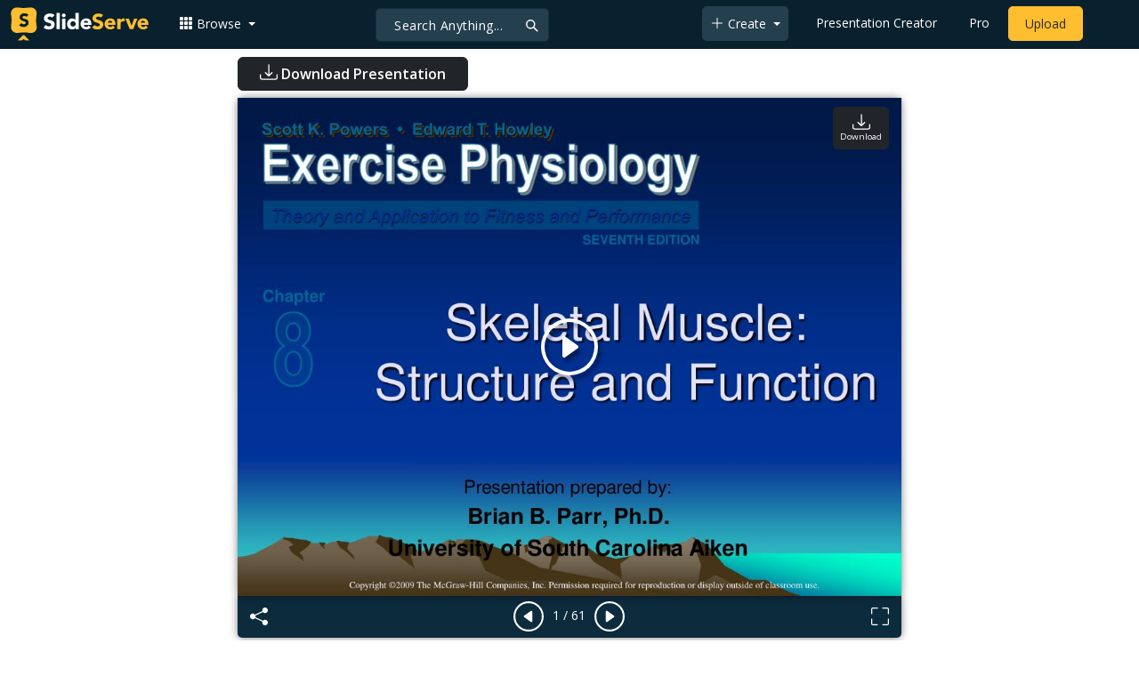

--- FILE ---
content_type: text/html; charset=UTF-8
request_url: https://fr.slideserve.com/honey/skeletal-muscle-structure-and-function
body_size: 25519
content:
<!doctype html>
<html lang="en">
<head>

<meta charset="utf-8">
<title>PPT - Skeletal Muscle: Structure and Function PowerPoint Presentation, free download - ID:2964731</title>
<meta name="viewport" content="width=device-width, initial-scale=1" >
<meta name="description" content="Skeletal Muscle: Structure and Function. Objectives. Draw and label the microstructure of skeletal muscle. Define satellite cells. How do these cells differ from the nuclei located within skeletal muscle fibers? List the chain of events that occur during muscular contraction. Slideshow 2964731..." >
<meta name="robots" content="index, follow" >
<meta property="fb:app_id" content="117162848378808" >
<link href='https://www.slideserve.com/img/favicon.ico' type='image/x-icon' rel='shortcut icon' >
<link rel="canonical" href="https://www.slideserve.com/honey/skeletal-muscle-structure-and-function" >
<link rel="alternate" hreflang="en" href="https://www.slideserve.com/honey/skeletal-muscle-structure-and-function" >
<link rel="alternate" hreflang="fr" href="https://fr.slideserve.com/honey/skeletal-muscle-structure-and-function" >
<link rel="alternate" hreflang="x-default" href="https://www.slideserve.com/honey/skeletal-muscle-structure-and-function" >
<meta name="abstract" content="PPT - Skeletal Muscle: Structure and Function PowerPoint Presentation, free download - ID:2964731" >
<meta name="author" content="honey" >
<meta name="copyright" content="PPT - Skeletal Muscle: Structure and Function PowerPoint Presentation, free download - ID:2964731 - by honey" >
<link rel="image_src" href="https://cdn1.slideserve.com/2964731/skeletal-muscle-structure-and-function-n.jpg" >
<meta property="og:site_name" content="SlideServe" >
<meta property="og:type" content="website">
<meta property="og:url" content="https://www.slideserve.com/honey/skeletal-muscle-structure-and-function" >
<meta property="og:title" content="Skeletal Muscle: Structure and Function - SlideServe" >
<meta property="og:description" content="Skeletal Muscle: Structure and Function. Objectives. Draw and label the microstructure of skeletal muscle. Define satellite cells. How do these cells differ from the nuclei located within skeletal muscle fibers? List the chain of events that occur during muscular contraction." >
<meta property="og:image" itemprop="image" content="https://cdn1.slideserve.com/2964731/skeletal-muscle-structure-and-function-n.jpg" >
	
<meta name="twitter:card" value="player" >
<meta name="twitter:site" value="@SlideServe" >
<meta name="twitter:title" value="Skeletal Muscle: Structure and Function - SlideServe" >
<meta name="twitter:description" value="Skeletal Muscle: Structure and Function. Objectives. Draw and label the microstructure of skeletal muscle. Define satellite cells. How do these cells differ from the nuclei located within skeletal muscle fibers? List the chain of events that occur during muscular contraction." >
<meta name="twitter:player" value="https://www.slideserve.com/embed/2964731" class="twitter_player" >
<meta name="twitter:player:width" value="342" >
<meta name="twitter:player:height" value="291" >
<meta  name="twitter:image" value="https://cdn1.slideserve.com/2964731/skeletal-muscle-structure-and-function-n.jpg" class="twitter_image" >
  
   <link rel="stylesheet" href="https://www.slideserve.com/bootstrap-5.3.2-dist/css/bootstrap.min.css?v=1.0">
<style>
/*custom css for nav-bar*/    
html,body{overflow-x:hidden;}
body{min-height:100vh; font-family: 'Open Sans', sans-serif;}  
section{padding:3rem 0;}
.navbar-collapse {font-size: 14px;}
a{color:#fff;text-decoration:none;}
a:hover{color: #1271a5;}
.text-dark a{--bs-text-opacity:1; color:rgba(var(--bs-dark-rgb),var(--bs-text-opacity))!important;}
.mtc{margin-top:55px !important;}
.dropdown-item.active, .dropdown-item:active{background-color:unset}
.bi{vertical-align:-0.125em;fill:currentColor;}
.fw-prebold{font-weight:600 !important;}
.bg-dark{background-color:#09212e !important;}
.nav-scroller .nav {color:rgba(255, 255, 255, .75);}
.nav-scroller .nav-link{padding-top:.75rem;padding-bottom:.75rem;font-size:.875rem;color:#6c757d;}
.nav-scroller .nav-link:hover{color:#007bff;}
.nav-scroller .active{font-weight:500;color:#343a40;}
.bg-purple{background-color:#6f42c1;}             
.navbar{position:fixed;width:100%;min-height:55px;left:0px;top:0px;height:45px;margin:0;padding:2px 0px;border:0;border-bottom:1px solid #061924;background:#0c2b3d;color:#f5f5f5;box-shadow:0 2px 0 rgba(255, 255, 255, .07);z-index:1000;}
.nav-container{max-width:1540px;}
.nav-logo{max-width:155px;height:auto;}
.navbar-toggler{border:0;color:rgb(255 255 255);}
.f-size{width:1em;height:1em;display:inline-flex;} 
.ms-auto .nav-item{padding-right:10px;padding-left:10px;}
.nav-item, .nav-link, .navbar-search input::placeholder{color:#fff;}
.navbar-search{position:absolute;left:50%;top:9px;transform:translateX(-109%);z-index:1000;}
.navbar-search input{letter-spacing:0.5px;background:#243f4e;border:1px solid #152e40;border-radius:5px !important;color:#f5f5f5;font-size:14px;font-weight:400;padding:7.5px 20px;margin-right:5px;letter-spacing:0.5px;color:#fff;background-image:url("data:image/svg+xml;charset=utf-8,%3Csvg xmlns='http://www.w3.org/2000/svg' width='18' height='18' viewBox='0 0 24 24' fill='none' stroke='%23fff' stroke-width='2' stroke-linecap='round' stroke-linejoin='round'%3E%3Ccircle cx='11' cy='11' r='6'/%3E%3Cpath d='M21 21L15.65 15.65'/%3E%3C/svg%3E");background-repeat:no-repeat;background-position:right 10px center;} 
.navbar-search .btn-navs-back{position:fixed;left:0px;border:0;background:#09212e;color:#fff;width:54px;display:none;}
.navbar-login1{border:none;display:inline-block;text-decoration:none;text-align:center;color:#fff;background-color:transparent;min-width: 48px; min-height: 48px;} 
.navbar-login{
width: 48px;  /* Minimum touch size */
    height: 48px;
    display: flex;
    align-items: center;
    justify-content: center;
    padding: 8px;
    border-radius: 8px; /* Optional for rounded corners */
    border: none;
    background: transparent; /* Match navbar */
    cursor: pointer;
  }

.logged-in{padding-left:18px;}
.logged-in img{max-width:35px;}
.account-in.show{left:unset;right:30px;}
.my-account img{padding:0.3rem;max-width:4rem;}
.my-account .middle{align-items:center;display:flex;padding:0 1rem;}
.my-account .text{padding-left:0.2rem;overflow:hidden;text-overflow:ellipsis;max-width:calc(100% - 4rem);}
.my-account .small{font-size:71%;color:#92a9b9;}
.my-account p{margin:0;}

.navbar-nav.me-auto{padding-left:10px;}
.navbar-nav.ms-auto .dropdown{padding-left:5px;}
.dropdown-menu{background-color:#152e40;}
.dropdown-item{color:#fff;}
.dropdown-divider{border-top:1px solid #2b4252;}
.button-dark{background-color:#243f4e;border:1px solid #243f4e;margin:0px 3px;border-radius:5px;}
.upload-dark .nav-link{color:#fff;}
.upload-yello{background-color:#ffbe2f;border:1px solid #ffbe2f;margin:0px 3px;border-radius:5px;color:#2b2a2a !important;}
.upload-yello .nav-link{color:#2b2a2a;text-align:center}
.form-control.search:focus{color:#fff;background-color:#243f4e;border-color:#243f4e;outline:unset;box-shadow:unset;}

.g-ad-container {width: 100%;max-width: 728px;margin: 0 auto;padding: 0px;box-sizing: border-box;}
.g-ad {width: 100%;height: auto;text-align: center;padding: 0px;box-sizing: border-box;}
 /* Style for mobile */
@media screen and (max-width: 600px) {
		.ad-container {max-width: 300px;}
		.g-ad {height: 150px;}
}

/*[device width] >1320px*/
@media (min-width:1320px){.navbar-search{min-width:500px;transform:translateX(-77%);}}            
/*[device width] <991.98px*/
@media (max-width:991.98px){
  .mtc{margin-top:45px !important;}
  .navbar{min-height:55px;}
  .offcanvas-collapse{position:fixed;top:45px;bottom:0;right:100%;width:100%;padding-right:1rem;padding-left:1rem;overflow-y:auto;visibility:hidden;background-color:#0b2b3d;transition:transform .3s ease-in-out, visibility .3s ease-in-out;}
  .offcanvas-collapse.open{visibility:visible;transform:translateX(100%);}
  .navbar-toggler:focus{box-shadow:unset;}
  .navbar .navbar-brand{position:absolute;left:50%;top:50%;transform:translate(-50%,-50%);}
  .navbar-login{position:absolute;right:0px;margin-left: 10px;} 
  .navbar-login a {display: block;padding: 10px 16px; }
  .navbar-search{top:7px;width:10px;right:100px;left:unset;transform:unset;}
  .navbar-search input{background-color:#09212e;border:0;}
  .navbar-search input:focus{position:fixed;width:calc(100% - 60px);right:0px;}
  .navbar-search input:focus + .btn-navs-back{display:unset;}
}
	
	.ss-listing {box-shadow: rgba(0, 0, 0, 0.1) 0px 4px 12px; border: 0px;}
	.ss-listing p {font-size: 14px;}
	.ss-listing .card-footer {color: #6b6b6b; font-size: 14px; margin-top: 5px;}
	.ss-listing .card-footer a {color: #6b6b6b !important;}
	
	.ss-topics {box-shadow: rgba(0, 0, 0, 0.1) 0px 4px 12px; border: 0px;b}
	.player {box-shadow: 0px 0px 10px 0px rgba(0, 0, 0, 0.50);}
	.sharecontainer {background: #fbfbfb;}
/*custom css for nav-bar*/
	
	@media (max-width: 769px) { 
		.footer-copyright {display: block !important; text-align: center; width: 100%;}
		.footer-icon {margin: 0 auto;}
		.nav-logo { max-width: 130px; height: auto;}
		.mob-dark-btn { padding: 10px;}
	}
	
	/*@media (min-width:1500px) and (max-width:1559px) {
    .container-player { max-width: 76%;}
    }*/
	
	@media (min-width: 1600px), (min-width: 1500px) and (-webkit-device-pixel-ratio: 1.25) {
    .container-player { max-width: 62%;}
     }
	
	@media (min-width: 1600px), (min-width: 1500px) and (-webkit-device-pixel-ratio: 2) {
    /*.container-player { max-width: 1150px;}*/
	.container-player { max-width: 1331px;}	
     }
	
	/*@media (min-width: 1600px) .container { max-width: 1331px;}*/
	
	/*@media (min-width:1560px) and (max-width:1600px) {
    .container-player { max-width: 1520px;}
    }*/
}
	
</style>  <style>.player-ctrls{display:flex;justify-content:center;background-color:#0c2b3d;border:0px solid #FFF;border-bottom:0;box-shadow: 0px 0px 10px 0px rgba(0, 0, 0, 0.50);border-radius:0 0 5px 5px;min-height:47px;padding-top:3px;}
   .player-ctrls button{background-color:transparent;border:0;}  
   .player-ctrls .bi{color:#fff;}
   .p-fit,.p-fit .carousel,.p-fit .carousel-inner,.p-fit .carousel-item{height:100%;margin:0;} 
   .p-fit .carousel-item img{object-fit:contain;width:100%;height:100%;}
   .sticky{position:absolute;z-index:990;right:14px;top:10px;flex-direction:column;align-items:center;justify-content:center;text-align:center;padding:6px 7px;border-radius:5px;font-size:0.7rem;}
   .p-fit .sticky{display:none !important;}
   .mid{position:absolute;left:50%;top:50%;transform:translate(-50%,-50%);flex-direction:column;align-items:center;justify-content:center;}
   .carousel-item.end,.carousel-item.share{background:#ccc;}
   .carousel-item img.empty{opacity:0;}   
   .carousel-fade .carousel-item{transition:unset;}
   .carousel-fade .carousel-item{opacity:1!important;}
   .carousel-item.share{z-index:2!important;}
   .sharecontainer{position:absolute;left:0px;top:0px;overflow-y:auto;}
   /*.dshare{width:70%;position:relative;left:50%;top:0px;transform:translateX(-50%);flex-direction:column;align-items:center;justify-content:center;}
   .dshare form,.dshare h5{width:100%}   
   .dshare input{margin:4px 0px;}
   .dshare .form-control:focus,.accordion-button:focus{border-color:unset; box-shadow:unset;}
   .dshare textarea{height:70px}*/

   .end .sticky.btn,.share .sticky.btn{display:none !important;}
   .touchable .btn-play{display:none !important;}
   .btn-play{z-index:1;border:0;background:transparent;}
   svg.play{width:5vw;height:5vw;color:#fff;}
   #player.play .btn-play{display:none !important;};
   #player ::-webkit-scrollbar{width:10px;background-color:#f5f5f5; height:10px;}
   #player ::-webkit-scrollbar-thumb{background-color:#d2d2d2;}
   #player ::-webkit-scrollbar-thumb:hover{background-color:#7a7a7a;}
   #player ::-webkit-scrollbar-thumb:active{background-color:#7a7a7a;}
   #player ::-webkit-scrollbar-thumb{background-color:#d2d2d2; border-radius:5px;}
   #player.lcur{cursor:url(/img/player/left.png),pointer}
   #player.rcur{cursor:url(/img/player/right.png),pointer}
   #pC .flip{-webkit-transform: scaleX(-1);transform: scaleX(-1);}
   #pC .anim:hover{opacity:.7;filter:alpha(opacity=70);-webkit-transform: scale(1.1);transform: scale(1.1);}
   #pC .anim{-webkit-transition:all .4s ease;transition: all .4s ease;}
   #pC .card-title{-webkit-line-clamp: 1;}
  
</style> <style>
  /*-----------card display--------------------------------*/
  .card-body{padding-bottom:2px;}
  .card-title,.card-text{overflow:hidden;display:-webkit-box;-webkit-line-clamp:1;-webkit-box-orient:vertical;text-overflow:ellipsis;}
  /*.card-title{font-family:'Roboto Slab',serif}*/
  .card-text{-webkit-line-clamp:2;}
  /*.card-title{max-height:45px;overflow:hidden;white-space:nowrap;text-overflow: ellipsis;font-family:'Roboto Slab',serif;margin:0 10px 10px;}
  .card-text{max-height:45px;height:40px;overflow:hidden;text-overflow:ellipsis;margin: 0 10px 10px;font-size: 13px;}*/
  .card-text.only{height:22px;margin-top:-6px;}
  .card-footer{background: transparent; border-top:0;}
  .card-footer.mt-{margin-top:-6px;}
  /*.card-footer ul{list-style:none;padding:0px;font-size:12px;line-height:18px;font-weight:400;display:flex;margin:5px 10px 5px;letter-spacing: 0.50px;}  */
  .card a:hover{color: #2b2a2a!important;}
  .card a{text-decoration: none;color: rgb(43,42,42)!important;}
  .row-cols-md-3 .card-img-top{margin:8px;width:calc(100% - 16px);}
  .pb{padding-bottom:50px}  
  /*-----------card display/-------------------------------*/  
</style>   <link rel="preload" as="image" href="https://cdn1.slideserve.com/2964731/skeletal-muscle-structure-and-function-dt.jpg" type="image/jpeg" imagesrcset="https://cdn1.slideserve.com/2964731/skeletal-muscle-structure-and-function-dt.jpg 320w, https://cdn1.slideserve.com/2964731/skeletal-muscle-structure-and-function-n.jpg 720w, https://cdn1.slideserve.com/2964731/skeletal-muscle-structure-and-function-l.jpg 1024w" imagesizes="(max-width: 480px) 320px, (max-width: 1024px) 720px, 1024px">
<style>
  .card-body{padding:0.2rem 0.5rem;}
  .card-title{font-size:0.9rem;-webkit-line-clamp:2; font-weight: 600;}
  .card-text{font-size:0.8rem}
  .img-d{aspect-ratio:32/24;overflow:hidden; box-shadow: rgba(0, 0, 0, 0.1) 0px 4px 12px;}
  .r-list{min-width:0;background-color:rgba(255, 255, 255, 0.70);background-clip:border-box;padding:5px;border-radius:5px;}
  .profile-pc{margin:0px;display:block;padding:0px;width:25px;height:25px;background-color:#fff;border:1px solid #dee2e6;border-radius:0.25rem;max-width:100%;}
  .btn.like .fill,.btn.like.active .line{display:none;}
  .btn.like.active .fill{display:unset;}
  .follow{padding: 2px 12px; position: relative; font-size: 14px; border: 1px solid #dee2e6; left: 0px; background: #ffffff; border-radius: 5px;}
  .follow:hover{color:#fff!important;background-color:#2a3f4f;border-color:#2a3f4f;}
  .tab-content>.active{display:flex;}
  .nav-tabs .nav-link{font-size:16px;color:#000;border:0;}
  .nav-tabs .nav-link.active{color: #2b2a2a!important;background-color: rgba(238, 238, 238, 0); border-bottom: 2px solid #09212e;}
  .fade:not(.show){opacity:0;display:none;}
  .download-arrow-img{width:50px;height:50px;}
  .ad-area{text-align:center;align-items:center;justify-content:center;display:flex; margin-top:30px;margin-bottom:100px;}
  .ad-container{height:500px;}
  .dashed-line-container{display:flex;align-items:center;justify-content:center;}
  .dashed-line{position:relative;flex-grow:1;height:1px;border-top: 1px dashed #000;}
  .end-text{margin:0 20px;font-size: 1rem;}
  .d-text{font-size:1rem;color:#565656;display:flow;text-align:left;}
  .s-highlight{color:#825f3f;cursor:pointer;}
  #tscript {margin:0px 20px;padding:0px; clear:both;font-size:14px}
  #tscript li {margin-bottom: 10px;}
  #tscript p {margin-bottom:5px; word-break: break-word;}
  #tscript a{font-weight:700;color:#2b2a2a;}
  #tscript a:hover{text-decoration:underline;}
  .card-img-hoz { margin-left: 10px; display: flex; align-items: flex-start; justify-content: center; flex-direction: column; flex-wrap: nowrap; align-content: center; word-break: break-word;}
   hr { color: inherit;border-top: 2px solid #dee2e6; opacity: 1;}

  #relatedmore .card {box-shadow: rgba(0, 0, 0, 0.1) 0px 4px 12px; padding: 10px; min-height: 140px; margin: 10px; }
  #relatedmore .img-d { box-shadow: none;}

  .ss_sharemodal .sharecontainer hr{border-top:var(--bs-modal-footer-border-width) solid var(--bs-modal-footer-border-color);}
  .ss_sharemodal .sharecontainer .form-control{box-shadow: rgb(0 0 0 / 6%) 0px 4px 12px;}
  .ad-slot{justify-content: center; align-items: center;background-color: #fff; color: #666;font-size: 16px;}
  #fsimg{content-visibility: auto;}

  @media (min-width: 1200px) {.h1, h1 { font-size:2rem; font-weight: 600;}}
  @media (max-width: 991.98px){.d-text{font-size:0.9rem;} .download-arrow-img{width:40px;height:40px; margin-left:14px}}
</style>
</head>
<body>
  <svg xmlns="http://www.w3.org/2000/svg" style="display: none;">  
  <symbol id="heart" viewBox="0 0 16 16">
    <path d="m8 2.748-.717-.737C5.6.281 2.514.878 1.4 3.053c-.523 1.023-.641 2.5.314 4.385.92 1.815 2.834 3.989 6.286 6.357 3.452-2.368 5.365-4.542 6.286-6.357.955-1.886.838-3.362.314-4.385C13.486.878 10.4.28 8.717 2.01L8 2.748zM8 15C-7.333 4.868 3.279-3.04 7.824 1.143c.06.055.119.112.176.171a3.12 3.12 0 0 1 .176-.17C12.72-3.042 23.333 4.867 8 15z"/>
  </symbol>
  <symbol id="heart-fill" viewBox="0 0 16 16">
    <path fill-rule="evenodd" d="M8 1.314C12.438-3.248 23.534 4.735 8 15-7.534 4.736 3.562-3.248 8 1.314z"/>
  </symbol>
  <symbol id="share" viewBox="0 0 16 16">
    <path d="M13.5 1a1.5 1.5 0 1 0 0 3 1.5 1.5 0 0 0 0-3zM11 2.5a2.5 2.5 0 1 1 .603 1.628l-6.718 3.12a2.499 2.499 0 0 1 0 1.504l6.718 3.12a2.5 2.5 0 1 1-.488.876l-6.718-3.12a2.5 2.5 0 1 1 0-3.256l6.718-3.12A2.5 2.5 0 0 1 11 2.5zm-8.5 4a1.5 1.5 0 1 0 0 3 1.5 1.5 0 0 0 0-3zm11 5.5a1.5 1.5 0 1 0 0 3 1.5 1.5 0 0 0 0-3z"/>
  </symbol>
  <symbol id="flag" viewBox="0 0 16 16">
    <path d="M14.778.085A.5.5 0 0 1 15 .5V8a.5.5 0 0 1-.314.464L14.5 8l.186.464-.003.001-.006.003-.023.009a12.435 12.435 0 0 1-.397.15c-.264.095-.631.223-1.047.35-.816.252-1.879.523-2.71.523-.847 0-1.548-.28-2.158-.525l-.028-.01C7.68 8.71 7.14 8.5 6.5 8.5c-.7 0-1.638.23-2.437.477A19.626 19.626 0 0 0 3 9.342V15.5a.5.5 0 0 1-1 0V.5a.5.5 0 0 1 1 0v.282c.226-.079.496-.17.79-.26C4.606.272 5.67 0 6.5 0c.84 0 1.524.277 2.121.519l.043.018C9.286.788 9.828 1 10.5 1c.7 0 1.638-.23 2.437-.477a19.587 19.587 0 0 0 1.349-.476l.019-.007.004-.002h.001M14 1.221c-.22.078-.48.167-.766.255-.81.252-1.872.523-2.734.523-.886 0-1.592-.286-2.203-.534l-.008-.003C7.662 1.21 7.139 1 6.5 1c-.669 0-1.606.229-2.415.478A21.294 21.294 0 0 0 3 1.845v6.433c.22-.078.48-.167.766-.255C4.576 7.77 5.638 7.5 6.5 7.5c.847 0 1.548.28 2.158.525l.028.01C9.32 8.29 9.86 8.5 10.5 8.5c.668 0 1.606-.229 2.415-.478A21.317 21.317 0 0 0 14 7.655V1.222z"/>
  </symbol>  
  <symbol id="download" viewBox="0 0 16 16">
    <path d="M.5 9.9a.5.5 0 0 1 .5.5v2.5a1 1 0 0 0 1 1h12a1 1 0 0 0 1-1v-2.5a.5.5 0 0 1 1 0v2.5a2 2 0 0 1-2 2H2a2 2 0 0 1-2-2v-2.5a.5.5 0 0 1 .5-.5z"/>
    <path d="M7.646 11.854a.5.5 0 0 0 .708 0l3-3a.5.5 0 0 0-.708-.708L8.5 10.293V1.5a.5.5 0 0 0-1 0v8.793L5.354 8.146a.5.5 0 1 0-.708.708l3 3z"/>
  </symbol>  
</svg>  <svg xmlns="http://www.w3.org/2000/svg" style="display: none;">
    <symbol id="play-circle" viewBox="0 0 16 16">
      <path d="M8 15A7 7 0 1 1 8 1a7 7 0 0 1 0 14zm0 1A8 8 0 1 0 8 0a8 8 0 0 0 0 16z"/>
      <path d="M6.271 5.055a.5.5 0 0 1 .52.038l3.5 2.5a.5.5 0 0 1 0 .814l-3.5 2.5A.5.5 0 0 1 6 10.5v-5a.5.5 0 0 1 .271-.445z"/>
    </symbol>  
    <symbol id="caret-right-fill" viewBox="0 0 16 16">
      <path d="m12.14 8.753-5.482 4.796c-.646.566-1.658.106-1.658-.753V3.204a1 1 0 0 1 1.659-.753l5.48 4.796a1 1 0 0 1 0 1.506z"/>
    </symbol>
    <symbol id="caret-left-fill" viewBox="0 0 16 16">
       <path d="m3.86 8.753 5.482 4.796c.646.566 1.658.106 1.658-.753V3.204a1 1 0 0 0-1.659-.753l-5.48 4.796a1 1 0 0 0 0 1.506z"/>
    </symbol>
    <symbol id="share-fill" viewBox="0 0 16 16">
      <path d="M11 2.5a2.5 2.5 0 1 1 .603 1.628l-6.718 3.12a2.499 2.499 0 0 1 0 1.504l6.718 3.12a2.5 2.5 0 1 1-.488.876l-6.718-3.12a2.5 2.5 0 1 1 0-3.256l6.718-3.12A2.5 2.5 0 0 1 11 2.5z"/>
    </symbol>
    <symbol id="arrow-counterclockwise" viewBox="0 0 16 16">
      <path fill-rule="evenodd" d="M8 3a5 5 0 1 1-4.546 2.914.5.5 0 0 0-.908-.417A6 6 0 1 0 8 2v1z"/>
      <path d="M8 4.466V.534a.25.25 0 0 0-.41-.192L5.23 2.308a.25.25 0 0 0 0 .384l2.36 1.966A.25.25 0 0 0 8 4.466z"/>
    </symbol>
    <symbol  id="download" viewBox="0 0 16 16">
      <path d="M.5 9.9a.5.5 0 0 1 .5.5v2.5a1 1 0 0 0 1 1h12a1 1 0 0 0 1-1v-2.5a.5.5 0 0 1 1 0v2.5a2 2 0 0 1-2 2H2a2 2 0 0 1-2-2v-2.5a.5.5 0 0 1 .5-.5z"/>
      <path d="M7.646 11.854a.5.5 0 0 0 .708 0l3-3a.5.5 0 0 0-.708-.708L8.5 10.293V1.5a.5.5 0 0 0-1 0v8.793L5.354 8.146a.5.5 0 1 0-.708.708l3 3z"/>
    </symbol>
    <symbol id="reply-fill" viewBox="0 0 16 16">
      <path d="M5.921 11.9 1.353 8.62a.719.719 0 0 1 0-1.238L5.921 4.1A.716.716 0 0 1 7 4.719V6c1.5 0 6 0 7 8-2.5-4.5-7-4-7-4v1.281c0 .56-.606.898-1.079.62z"/>
    </symbol>
    <symbol id="fullscreen" viewBox="0 0 16 16">
      <path d="M1.5 1a.5.5 0 0 0-.5.5v4a.5.5 0 0 1-1 0v-4A1.5 1.5 0 0 1 1.5 0h4a.5.5 0 0 1 0 1h-4zM10 .5a.5.5 0 0 1 .5-.5h4A1.5 1.5 0 0 1 16 1.5v4a.5.5 0 0 1-1 0v-4a.5.5 0 0 0-.5-.5h-4a.5.5 0 0 1-.5-.5zM.5 10a.5.5 0 0 1 .5.5v4a.5.5 0 0 0 .5.5h4a.5.5 0 0 1 0 1h-4A1.5 1.5 0 0 1 0 14.5v-4a.5.5 0 0 1 .5-.5zm15 0a.5.5 0 0 1 .5.5v4a1.5 1.5 0 0 1-1.5 1.5h-4a.5.5 0 0 1 0-1h4a.5.5 0 0 0 .5-.5v-4a.5.5 0 0 1 .5-.5z"/>
    </symbol>
    <symbol id="fullscreen-exit" viewBox="0 0 16 16">
      <path d="M5.5 0a.5.5 0 0 1 .5.5v4A1.5 1.5 0 0 1 4.5 6h-4a.5.5 0 0 1 0-1h4a.5.5 0 0 0 .5-.5v-4a.5.5 0 0 1 .5-.5zm5 0a.5.5 0 0 1 .5.5v4a.5.5 0 0 0 .5.5h4a.5.5 0 0 1 0 1h-4A1.5 1.5 0 0 1 10 4.5v-4a.5.5 0 0 1 .5-.5zM0 10.5a.5.5 0 0 1 .5-.5h4A1.5 1.5 0 0 1 6 11.5v4a.5.5 0 0 1-1 0v-4a.5.5 0 0 0-.5-.5h-4a.5.5 0 0 1-.5-.5zm10 1a1.5 1.5 0 0 1 1.5-1.5h4a.5.5 0 0 1 0 1h-4a.5.5 0 0 0-.5.5v4a.5.5 0 0 1-1 0v-4z"/>
    </symbol> 
    <symbol id="clipboard" viewBox="0 0 16 16">
      <path d="M4 1.5H3a2 2 0 0 0-2 2V14a2 2 0 0 0 2 2h10a2 2 0 0 0 2-2V3.5a2 2 0 0 0-2-2h-1v1h1a1 1 0 0 1 1 1V14a1 1 0 0 1-1 1H3a1 1 0 0 1-1-1V3.5a1 1 0 0 1 1-1h1v-1z"/>
      <path d="M9.5 1a.5.5 0 0 1 .5.5v1a.5.5 0 0 1-.5.5h-3a.5.5 0 0 1-.5-.5v-1a.5.5 0 0 1 .5-.5h3zm-3-1A1.5 1.5 0 0 0 5 1.5v1A1.5 1.5 0 0 0 6.5 4h3A1.5 1.5 0 0 0 11 2.5v-1A1.5 1.5 0 0 0 9.5 0h-3z"/>
    </symbol>
    <symbol id="check2" viewBox="0 0 16 16">
      <path d="M13.854 3.646a.5.5 0 0 1 0 .708l-7 7a.5.5 0 0 1-.708 0l-3.5-3.5a.5.5 0 1 1 .708-.708L6.5 10.293l6.646-6.647a.5.5 0 0 1 .708 0z"/>
    </symbol>
</svg>  <svg xmlns="http://www.w3.org/2000/svg" style="display: none;">  
  <symbol id="grid-3x3-gap-fill" viewBox="0 0 16 16">
    <path d="M1 2a1 1 0 0 1 1-1h2a1 1 0 0 1 1 1v2a1 1 0 0 1-1 1H2a1 1 0 0 1-1-1V2zm5 0a1 1 0 0 1 1-1h2a1 1 0 0 1 1 1v2a1 1 0 0 1-1 1H7a1 1 0 0 1-1-1V2zm5 0a1 1 0 0 1 1-1h2a1 1 0 0 1 1 1v2a1 1 0 0 1-1 1h-2a1 1 0 0 1-1-1V2zM1 7a1 1 0 0 1 1-1h2a1 1 0 0 1 1 1v2a1 1 0 0 1-1 1H2a1 1 0 0 1-1-1V7zm5 0a1 1 0 0 1 1-1h2a1 1 0 0 1 1 1v2a1 1 0 0 1-1 1H7a1 1 0 0 1-1-1V7zm5 0a1 1 0 0 1 1-1h2a1 1 0 0 1 1 1v2a1 1 0 0 1-1 1h-2a1 1 0 0 1-1-1V7zM1 12a1 1 0 0 1 1-1h2a1 1 0 0 1 1 1v2a1 1 0 0 1-1 1H2a1 1 0 0 1-1-1v-2zm5 0a1 1 0 0 1 1-1h2a1 1 0 0 1 1 1v2a1 1 0 0 1-1 1H7a1 1 0 0 1-1-1v-2zm5 0a1 1 0 0 1 1-1h2a1 1 0 0 1 1 1v2a1 1 0 0 1-1 1h-2a1 1 0 0 1-1-1v-2z"/>
  </symbol>
  <symbol id="plus-lg" viewBox="0 0 16 16">
    <path fill-rule="evenodd" d="M8 2a.5.5 0 0 1 .5.5v5h5a.5.5 0 0 1 0 1h-5v5a.5.5 0 0 1-1 0v-5h-5a.5.5 0 0 1 0-1h5v-5A.5.5 0 0 1 8 2Z"/>
  </symbol>
  <symbol id="person-plus" viewBox="0 0 16 16">
    <path d="M6 8a3 3 0 1 0 0-6 3 3 0 0 0 0 6zm2-3a2 2 0 1 1-4 0 2 2 0 0 1 4 0zm4 8c0 1-1 1-1 1H1s-1 0-1-1 1-4 6-4 6 3 6 4zm-1-.004c-.001-.246-.154-.986-.832-1.664C9.516 10.68 8.289 10 6 10c-2.29 0-3.516.68-4.168 1.332-.678.678-.83 1.418-.832 1.664h10z"/>
    <path fill-rule="evenodd" d="M13.5 5a.5.5 0 0 1 .5.5V7h1.5a.5.5 0 0 1 0 1H14v1.5a.5.5 0 0 1-1 0V8h-1.5a.5.5 0 0 1 0-1H13V5.5a.5.5 0 0 1 .5-.5z"/>
  </symbol>
  <symbol id="arrow-left" viewBox="0 0 16 16">
    <path fill-rule="evenodd" d="M15 8a.5.5 0 0 0-.5-.5H2.707l3.147-3.146a.5.5 0 1 0-.708-.708l-4 4a.5.5 0 0 0 0 .708l4 4a.5.5 0 0 0 .708-.708L2.707 8.5H14.5A.5.5 0 0 0 15 8z"/>
  </symbol>
  <symbol id="facebook" viewBox="0 0 16 16">
    <path d="M16 8.049c0-4.446-3.582-8.05-8-8.05C3.58 0-.002 3.603-.002 8.05c0 4.017 2.926 7.347 6.75 7.951v-5.625h-2.03V8.05H6.75V6.275c0-2.017 1.195-3.131 3.022-3.131.876 0 1.791.157 1.791.157v1.98h-1.009c-.993 0-1.303.621-1.303 1.258v1.51h2.218l-.354 2.326H9.25V16c3.824-.604 6.75-3.934 6.75-7.951z"/>
  </symbol>
  <symbol id="twitter" viewBox="0 0 16 16">
    <path d="M5.026 15c6.038 0 9.341-5.003 9.341-9.334 0-.14 0-.282-.006-.422A6.685 6.685 0 0 0 16 3.542a6.658 6.658 0 0 1-1.889.518 3.301 3.301 0 0 0 1.447-1.817 6.533 6.533 0 0 1-2.087.793A3.286 3.286 0 0 0 7.875 6.03a9.325 9.325 0 0 1-6.767-3.429 3.289 3.289 0 0 0 1.018 4.382A3.323 3.323 0 0 1 .64 6.575v.045a3.288 3.288 0 0 0 2.632 3.218 3.203 3.203 0 0 1-.865.115 3.23 3.23 0 0 1-.614-.057 3.283 3.283 0 0 0 3.067 2.277A6.588 6.588 0 0 1 .78 13.58a6.32 6.32 0 0 1-.78-.045A9.344 9.344 0 0 0 5.026 15z"/>
  </symbol>
  <symbol id="youtube" viewBox="0 0 16 16">
    <path d="M8.051 1.999h.089c.822.003 4.987.033 6.11.335a2.01 2.01 0 0 1 1.415 1.42c.101.38.172.883.22 1.402l.01.104.022.26.008.104c.065.914.073 1.77.074 1.957v.075c-.001.194-.01 1.108-.082 2.06l-.008.105-.009.104c-.05.572-.124 1.14-.235 1.558a2.007 2.007 0 0 1-1.415 1.42c-1.16.312-5.569.334-6.18.335h-.142c-.309 0-1.587-.006-2.927-.052l-.17-.006-.087-.004-.171-.007-.171-.007c-1.11-.049-2.167-.128-2.654-.26a2.007 2.007 0 0 1-1.415-1.419c-.111-.417-.185-.986-.235-1.558L.09 9.82l-.008-.104A31.4 31.4 0 0 1 0 7.68v-.123c.002-.215.01-.958.064-1.778l.007-.103.003-.052.008-.104.022-.26.01-.104c.048-.519.119-1.023.22-1.402a2.007 2.007 0 0 1 1.415-1.42c.487-.13 1.544-.21 2.654-.26l.17-.007.172-.006.086-.003.171-.007A99.788 99.788 0 0 1 7.858 2h.193zM6.4 5.209v4.818l4.157-2.408L6.4 5.209z"/>
  </symbol>
  <symbol id="pinterest" viewBox="0 0 16 16">
    <path d="M8 0a8 8 0 0 0-2.915 15.452c-.07-.633-.134-1.606.027-2.297.146-.625.938-3.977.938-3.977s-.239-.479-.239-1.187c0-1.113.645-1.943 1.448-1.943.682 0 1.012.512 1.012 1.127 0 .686-.437 1.712-.663 2.663-.188.796.4 1.446 1.185 1.446 1.422 0 2.515-1.5 2.515-3.664 0-1.915-1.377-3.254-3.342-3.254-2.276 0-3.612 1.707-3.612 3.471 0 .688.265 1.425.595 1.826a.24.24 0 0 1 .056.23c-.061.252-.196.796-.222.907-.035.146-.116.177-.268.107-1-.465-1.624-1.926-1.624-3.1 0-2.523 1.834-4.84 5.286-4.84 2.775 0 4.932 1.977 4.932 4.62 0 2.757-1.739 4.976-4.151 4.976-.811 0-1.573-.421-1.834-.919l-.498 1.902c-.181.695-.669 1.566-.995 2.097A8 8 0 1 0 8 0z"/>
  </symbol>
</svg>  <!-- Navigation -->
<nav class="navbar navbar-expand-lg fixed-top navbar-dark bg-dark" aria-label="Main navigation">
  <div class="container-fluid nav-container">
    <button class="navbar-toggler p-0 border-0" type="button" id="navbarSideCollapse" aria-label="Toggle navigation">
      <span class="navbar-toggler-icon f-size"></span>
    </button>
    <a class="navbar-brand" href="\">
      <img class="nav-logo" title="SlideServe" alt="SlideServe" src="https://www.slideserve.com/img/logo.svg" width="562" height="139">
    </a>
    <form class="form-inline ml-3 navbar-search" action="/search/presentations/">
        <div class="input-group">
          <input type="text" class="form-control search" name="q" placeholder="Search Anything...">
          <button class="btn btn-navs-back" type="button">
            <svg class="bi" width="24" height="24"><use xlink:href="#arrow-left"></use></svg>
          </button>
        </div>
    </form>
    <div class="navbar-collapse offcanvas-collapse">
        <ul class="navbar-nav me-auto">
          <li class="nav-item dropdown">
            <a class="nav-link dropdown-toggle" href="#" role="button" data-bs-toggle="dropdown" aria-expanded="false">
              <svg class="bi" width="16" height="16"><use xlink:href="#grid-3x3-gap-fill"></use></svg>
              <span>Browse</span>
            </a>
            <ul class="dropdown-menu" aria-labelledby="navbarDropdown">
              <li><a class="dropdown-item"  href="/presentations">Recent Presentations</a></li>
              <li><a class="dropdown-item"  href="/articles">Recent Articles</a></li>
              <li><a class="dropdown-item" href="/topics">Content Topics</a></li>
              <li><a class="dropdown-item" href="/updates">Updated Contents</a></li>
              <li><a class="dropdown-item" href="/featured">Featured Contents</a></li>
              <li><hr class="dropdown-divider"></li>
              <li><a class="dropdown-item" href="/powerpoint-templates">PowerPoint Templates</a></li>
            </ul>
          </li>
        </ul>
        <ul class="navbar-nav ms-auto">
          <li class="nav-item dropdown">
            <button class="nav-link dropdown-toggle button-dark mob-dark-btn" href="#" role="button" data-bs-toggle="dropdown" aria-expanded="false">
              <svg class="bi" width="16" height="16"><use xlink:href="#plus-lg"></use></svg>
              <span>Create</span>
            </button>
            <ul class="dropdown-menu" aria-labelledby="navbarDropdown">
              <li><a class="dropdown-item" href="/create">Presentation</a></li>
              <li><a class="dropdown-item" href="/online-article">Article</a></li>
              <li><a class="dropdown-item" href="/online-survey">Survey</a></li>
              <li><a class="dropdown-item" href="/online-quiz">Quiz</a></li>
              <li><a class="dropdown-item" href="/lead-generation">Lead-form</a></li>
              <li><a class="dropdown-item" href="/create?type=ebook">E-Book</a></li>
            </ul>
          </li>
          <li class="nav-item">
            <a class="nav-link" href="https://www.slideserve.com/create">Presentation Creator</a>
          </li>
          <li class="nav-item">
            <a class="nav-link" href="/pro">Pro</a>
          </li>
          <li class="nav-item upload-yello">
            <a class="nav-link" href="/upload" aria-label="Upload content to SlideServe">Upload</a>
          </li>
        </ul>
    </div>
    <button class="navbar-login" aria-label="Login to SlideServe"></button>
  </div>
</nav>
<!-- Navigation/ -->
  <section class="mb-0 pb-0">
      <div class="container container-player mt-3 px-1">
        <div class="row">
                    <div class="col-xl-2 col-lg-3 col-md-3 col-sm-12 d-none d-md-block mb-2"></div>
          <div class="col-xl-8 col-lg-6 col-md-6 col-sm-12 d-none d-md-block mb-2">
            <button class="btn btn-dark px-4 fw-prebold" type="button" id="mdbtn" title="Download" data-sroll-to-download="true">
              <svg class="bi" width="20" height="20"><use xlink:href="#download"></use></svg>
              <span>Download</span>
              <span class="d-none d-sm-inline-flex">Presentation</span>
            </button>
          </div>
          <div class="col-xl-2 col-lg-3 col-md-3 col-sm-12 d-none d-md-block mb-2"></div>
                    <!-- left ad -->
          <div class="col-xl-2 col-lg-3 col-md-3 col-sm-12 d-none d-md-block text-end dadd-l ad-slot"    id="ad1"   >
          </div>
          <!-- left ad/ -->
          <!-- player -->
          <div class="col-xl-8 col-lg-6 col-md-6 col-sm-12">
            <div id="pC">
              <div id="player" class="carousel slide pause carousel-fade" style="box-shadow: 0px 0px 10px 0px rgba(0, 0, 0, 0.50);border-radius: 7px;">
                                <div class="d-none d-sm-flex sticky btn btn-dark fw-normal" data-sroll-to-download="true">
                  <svg class="bi" width="20" height="20"><use xlink:href="#download"></use></svg>
                  <small>Download</small>
                </div>
                                <div class="carousel-inner">
                  <div class="carousel-item active" data-si="0">
                                        <img src="https://cdn1.slideserve.com/2964731/skeletal-muscle-structure-and-function-dt.jpg" class="d-block w-100" id="fsimg" width="720" style="aspect-ratio:32/24;" alt="skeletal muscle structure and function" loading="eager" fetchpriority="high" srcset="https://cdn1.slideserve.com/2964731/skeletal-muscle-structure-and-function-dt.jpg 320w,https://cdn1.slideserve.com/2964731/skeletal-muscle-structure-and-function-n.jpg 720w,https://cdn1.slideserve.com/2964731/skeletal-muscle-structure-and-function-l.jpg 1024w" sizes="(max-width: 480px) 320px, (max-width: 1024px) 720px, 1024px">
                                      </div>
                </div>
                <button class="mid btn-play d-none d-sm-flex" type="button" title="play">
                  <svg style="filter: drop-shadow(3px 5px 2px rgb(0 0 0 / 0.4));" class="bi play anim" width="120" height="120"><use xlink:href="#play-circle"></use></svg>
                </button>
              </div>
              <div class="player-ctrls">
                <div class="col justify-content-strat d-flex px-2">
                  <button class="anim" type="button"  data-bs-share="true" title="share">
                    <svg class="bi" width="20" height="20"><use xlink:href="#share-fill"></use></svg>
                  </button>
                </div>
                <div class="col justify-content-center d-flex">
                  <button class="anim btn-prev" type="button" data-bs-target="#player" title="previous">
                    <svg class="flip bi" width="34" height="34">
                      <use class="d-none d-sm-flex" xlink:href="#play-circle"></use>
                      <use class="d-flex d-sm-none" xlink:href="#caret-right-fill"></use>
                    </svg>
                  </button>
                  <small class="px-1 text-white mt-2 text-nowrap" data-bs-number="61">1 / 61</small>
                  <button class="anim btn-next" type="button" data-bs-target="#player" title="next">
                   <svg class="bi" width="34" height="34">
                    <use class="d-none d-sm-flex" xlink:href="#play-circle"></use>
                    <use class="d-flex d-sm-none" xlink:href="#caret-right-fill"></use>
                  </svg>
                  </button>
                </div>
                <div class="col justify-content-end d-flex px-2">
                  <button class="anim" type="button" data-bs-fscreen="true" title="fullscreen">
                    <svg class="bi" width="20" height="20"><use xlink:href="#fullscreen"></use></svg>
                  </button>
                </div>
              </div>
            </div>
                        <div class="col-xl-12 col-lg-12 col-md-12 col-sm-12 d-flex justify-content-end">
              <button class="btn btn-dark px-4 mt-2 fw-prebold d-flex d-sm-none" type="button" id="dbtnd" title="Download" data-sroll-to-download="true">
                <svg class="bi" width="20" height="20"><use xlink:href="#download"></use></svg>
                <span class="px-2">Download</span>
              </button>
              <button class="fw-normal m-1 btn bg-transparent border-0 d-none d-sm-flex fw-prebold" data-sroll-to-download="true">  Download Presentation &gt;&gt;</button>
            </div>
                      </div>
          <!-- player/ -->
          <!-- right ad -->
          <div class="col-xl-2 col-lg-3 col-md-3 col-sm-12 d-none d-md-block text-start dadd-r ad-slot"  id="ad2"  >
          </div>
          <!-- right ad/ -->
          <!-- player bottom ad -->
          <div class="col-xl-12 col-lg-12 col-md-12 col-sm-12 mb-3 d-flex justify-content-center">
                                        <div class ="d-none d-md-block dadd" style="width:60%; height:5px; margin-top:15px; display: block; margin:8px auto;"></div>
                       
            <div class="d-block d-md-none m-2 madd" style="width:100%; height:90px; margin-top:15px; display: block; margin:8px auto;">
              <div class="read ad-slot" id="ad4" style="width:100%; height:90px; margin-top:15px; display: block; margin:8px auto;">                 
              </div>
            </div>
                      </div>
          <!-- player bottom ad/ -->
          </div>
        </div>
    </section>
    <section class="m-0 p-0">
      <div class="container mt-0 px-1">
        <div class="row">
          <!-- left -->
          <div class="col-xl-8 col-lg-7 col-md-7 col-sm-12 col-spacing mb-3 px-4" id="lc">
            <div class="row">
              <h1 class="fw-prebold">Skeletal Muscle: Structure and Function</h1>
              <div class="d-inline-flex justify-content-strat px-2">
                <p class="px-2"><time datetime="2014-08-07" itemprop="datePublished">Aug 07, 2014</time></p>
                <p class=" px-2 like-views"> 810 likes | 1.67k Vues </p>
              </div>
              <p>Skeletal Muscle: Structure and Function. Objectives. Draw and label the microstructure of skeletal muscle. Define satellite cells. How do these cells differ from the nuclei located within skeletal muscle fibers? List the chain of events that occur during muscular contraction.</p>
              <div class="d-inline-flex justify-content-strat px-2">
                <button class="btn like bg-transparent border-0 px-3" type="button" title="Like">
                  <svg class="bi" width="20" height="20"><use class="line" xlink:href="#heart"></use><use class="fill" xlink:href="#heart-fill"></use></svg>
                </button>
                <!-- Button trigger modal -->
                <button class="btn share bg-transparent border-0 px-3" type="button" title="Share" data-bs-toggle="modal" data-bs-target="#sssharemodal">
                  <svg class="bi" width="20" height="20"><use xlink:href="#share"></use></svg>
                </button>
                <!-- Modal start-->
                <div class="ss_sharemodal modal fade" id="sssharemodal" tabindex="-1" aria-labelledby="sssharemodalLabel" aria-hidden="true">
                  <div class="modal-dialog modal-lg">
                    <div class="modal-content bg-light">
                      <div class="modal-header border-0">
                        <h1 class="modal-title fs-5" id="sssharemodalLabel"></h1>
                        <button type="button" class="btn-close" data-bs-dismiss="modal" aria-label="Close"></button>
                      </div>
                      <div class="modal-body px-5 pt-0 pb-2">

                        <div class="position-relative bg-light sharecontainer w-100 h-100">
                          <div class="justify-content-center mb-5">
                            <h5>Share Presentation</h5>
                            <div style="min-height: 48px" class="d-flex sharethis-inline-share-buttons st-center  st-inline-share-buttons st-animated" id="st-1"></div>
                            <hr>
                            <h5 class="pt-3">Embed Code</h5>
                            <div class="input-group mb-3"><textarea style="min-height:140px;" type="text" class="form-control iembed"></textarea><button id="copyEmbed" class="bg-transparent border-0 p-2" type="button" title="Copy embed link to clipboard"><svg class="bi" width="20" height="20"><use xlink:href="#clipboard"></use></svg></button></div>
                            <hr><h5 class="pt-3">Link</h5><div class="input-group mb-3"><input type="text" class="form-control ilink" value=""><button id="copyLink" class="bg-transparent border-0 p-2" type="button" title="Copy link to clipboard"><svg class="bi" width="20" height="20"><use xlink:href="#clipboard"></use></svg></button></div></div></div>
                      </div>
                      <div class="modal-footer">
                      </div>
                    </div>
                  </div>
                </div>
                <!-- Modal end -->
                <button class="btn report bg-transparent border-0 px-3" type="button" title="Report">
                  <svg class="bi" width="20" height="20"><use xlink:href="#flag"></use></svg>
                </button>
                                <button class="btn bg-transparent border-0 px-3" type="button" title="Download" data-sroll-to-download="true">
                  <svg class="bi" width="20" height="20"><use xlink:href="#download"></use></svg>
                   <span>Download</span>
                   <span class="d-none d-sm-inline-flex">Presentation</span>
                </button>
                              </div>
                            <div class="d-inline-flex justify-content-strat px-2 mt-5">
                <img class="profile-pc me-2" width="25" src="https://www.slideserve.com/photo/31199.jpeg" loading="lazy" alt="honey">
                <a href="/honey" itemprop="url" rel="author" title="honey">
                  <span class="fw-bold text-dark">honey</span>
                </a>
                <button class="bi follow ms-2" type="button" title="Follow">
                   + Follow
                </button>
              </div>
            </div>
            <input type="hidden" name="video_uid" id="video_uid" value="31199" />
            <input type="hidden" name="video_vid" id="video_vid" value="2964731" />
            <input type="hidden" name="video_node" id="video_node" value="1" />
            <input type="hidden" name="vido_link" id="vido_link" value="skeletal-muscle-structure-and-function">
            <input type="hidden" name="vido_uname" id="vido_uname" value="honey" />
            <div class="row" id="dC">
              <div class="col-md-12 col-sm-12" id="dA">
                <span class="h2 d-flex mt-4 text-nowrap fw-bold">Télécharger la présentation                  <img class="download-arrow-img" width="50" height="50" src="https://www.slideserve.com/img/output_cBjjdt.gif" alt="">
                </span>
                <h2 class="fw-normal h6 my-3">Skeletal Muscle: Structure and Function</h2>
                <div class="d-text">
                  <strong class="h6 fw-bold">An Image/Link below is provided (as is) to download presentation</strong>
                  <span class="d-none d-sm-flex">Download Policy: Content on the Website is provided to you AS IS for your information and personal use and may not be sold / licensed / shared on other websites without getting consent from its author.</span>
                  <span class="d-inline d-sm-none">Content is provided to you AS IS for your information and personal use only. </span>
                  <span class="s-highlight" id="download-link">Download presentation by click this link.</span>
                  <span class="d-none d-sm-inline">While downloading, if for some reason you are not able to download a presentation, the publisher may have deleted the file from their server.</span>
                  <span class="d-inline d-sm-none">During download, if you can't get a presentation, the file might be deleted by the publisher.</span>
                </div>
                <div class="ad-area" style="display:block;">
                                      <div class="ad-container w-100 d-none d-md-block ad-slot d-flex justify-content-center" id="ad5">                    
                    </div>
                    <div class="w-100 d-block d-md-none" id="mobileAdd">
                      <div class="g-ad-container">
                        <div class="g-ad ad-slot" id="ad6">                           
                         </div>
                      </div>
                    </div>
                                  </div>
                <div class="dashed-line-container mx-5 mt-1">
                  <div class="dashed-line"></div><p class="end-text"> E N D </p><div class="dashed-line"></div>
                </div>                
              </div>
            </div>
            <div class="row m-0 mt-5">
              <div class="container p-0 mt-5">
                <h3 class="fw-normal h5">Presentation Transcript</h3>
                <hr class=" mt-0 mb-3 mt-1">
                                <div class="d-none d-md-block mt-5" id="ad8">                  
                </div>
                                <ol id="tscript"><li value="1"><p><strong><a href="https://image1.slideserve.com/2964731/skeletal-muscle-structure-and-function-l.jpg" title="skeletal muscle structure and function" target="_blank">Skeletal Muscle: Structure and Function</a></strong></p></li><li value="2"><p><strong><a href="https://image1.slideserve.com/2964731/objectives-l.jpg" title="objectives" target="_blank">Objectives</a></strong> • Draw and label the microstructure of skeletal muscle. • Define satellite cells. How do these cells differ from the nuclei located within skeletal muscle fibers? • List the chain of events that occur during muscular contraction. • Define both dynamic and static exercise. What types of muscle action occur during each form of exercise?</p></li><li value="3"><p><strong><a href="https://image1.slideserve.com/2964731/objectives1-l.jpg" title="objectives1" target="_blank">Objectives</a></strong> • What three factors determine the amount of force produced during muscular contraction? • List the three human skeletal muscle fiber types. Compare and contrast the major biochemical and mechanical properties of each.  • How does skeletal muscle fiber type influence athletic performance? • Graph and describe the relationship between movement velocity and the amount of force exerted during muscular contraction.</p></li><li value="4"><p><strong><a href="https://image1.slideserve.com/2964731/outline-l.jpg" title="outline" target="_blank">Structure of Skeletal Muscle</a></strong> Neuromuscular Junction Muscular Contraction Overview of the Sliding Filament Model Energy for Contraction Regulation of Excitation-Contraction Coupling Fiber Types Biochemical and Contractile Characteristics of Skeletal Muscle Characteristics of Individual Fiber Types Fiber Types and Performance Outline • Alterations in Skeletal Muscle Due to Exercise, Inactivity, and Aging Exercise-Induced Changes in Skeletal Muscles Muscle Atrophy Due to Inactivity Age-Related Changes in Skeletal Muscle • Muscle Actions • Speed of Muscle Action and Relaxation • Force Regulation in Muscle • Force-Velocity/Force-Power Relationships</p></li><li value="5"><p><strong><a href="https://image1.slideserve.com/2964731/skeletal-muscle-l.jpg" title="skeletal muscle" target="_blank">Structure of Skeletal Muscle</a></strong> Skeletal Muscle • Human body contains over 400 skeletal muscles • 40-50% of total body weight • Functions of skeletal muscle • Force production for locomotion and breathing • Force production for postural support • Heat production during cold stress • Muscle actions • Flexors • Decrease joint angle • Extensors • Increase joint angles</p></li><li value="6"><p><strong><a href="https://image1.slideserve.com/2964731/connective-tissue-covering-skeletal-muscle-l.jpg" title="connective tissue covering skeletal muscle" target="_blank">Structure of Skeletal Muscle</a></strong> Connective Tissue Covering Skeletal Muscle • Epimysium • Surrounds entire muscle • Perimysium • Surrounds bundles of muscle fibers • Fascicles • Endomysium • Surrounds individual muscle fibers • External lamina • Just below endomysium • Sarcolemma  • Muscle cell membrane</p></li><li value="7"><p><strong><a href="https://image1.slideserve.com/2964731/connective-tissue-surrounding-skeletal-muscle-l.jpg" title="connective tissue surrounding skeletal muscle" target="_blank">Structure of Skeletal Muscle</a></strong> Connective Tissue Surrounding Skeletal Muscle Figure 8.1</p></li><li value="8"><p><strong><a href="https://image1.slideserve.com/2964731/satellite-cells-l.jpg" title="satellite cells" target="_blank">Structure of Skeletal Muscle</a></strong> Satellite Cells • Play role in muscle growth and repair • Increase number of nuclei	 • Myonuclear domain • Cytoplasm surrounding each nucleus • Each nucleus can support a limited myonuclear domain • More nuclei allow for greater protein synthesis  • Important for adaptations to strength training</p></li><li value="9"><p><strong><a href="https://image1.slideserve.com/2964731/microstructure-of-muscle-fibers-l.jpg" title="microstructure of muscle fibers" target="_blank">Structure of Skeletal Muscle</a></strong> Microstructure of Muscle Fibers • Myofibrils  • Contain contractile proteins • Actin (thin filament) • Myosin (thick filament) • Sarcomere • Includes Z line, M line, H zone, A band, I band • Sarcoplasmic reticulum • Storage sites for calcium • Terminal cisternae • Transverse tubules • Extend from sarcolemma to sarcoplasmic reticulum</p></li><li value="10"><p><strong><a href="https://image1.slideserve.com/2964731/microstructure-of-skeletal-muscle-l.jpg" title="microstructure of skeletal muscle" target="_blank">Structure of Skeletal Muscle</a></strong> Microstructure of Skeletal Muscle Figure 8.2</p></li><li value="11"><p><strong><a href="https://image1.slideserve.com/2964731/the-sarcoplasmic-reticulum-and-transverse-tubules-l.jpg" title="the sarcoplasmic reticulum and transverse tubules" target="_blank">Structure of Skeletal Muscle</a></strong> The Sarcoplasmic Reticulum and Transverse Tubules Figure 8.3</p></li><li value="12"><p><strong><a href="https://image1.slideserve.com/2964731/neuromuscular-junction-l.jpg" title="neuromuscular junction" target="_blank">Neuromuscular Junction</a></strong> Neuromuscular Junction • Junction between motor neuron and muscle fiber • Motor unit  • Motor neuron and all fibers it innervates • Motor end plate  • Pocket formed around motor neuron by sarcolemma • Neuromuscular cleft  • Short gap between neuron and muscle fiber • Acetylcholine is released from the motor neuron • Causes an end-plate potential (EPP) • Depolarization of muscle fiber</p></li><li value="13"><p><strong><a href="https://image1.slideserve.com/2964731/the-neuromuscular-junction-l.jpg" title="the neuromuscular junction" target="_blank">Neuromuscular Junction</a></strong> The Neuromuscular Junction Figure 8.4</p></li><li value="14"><p><strong><a href="https://image1.slideserve.com/2964731/in-summary-l.jpg" title="in summary" target="_blank">Neuromuscular Junction</a></strong> In Summary • The human body contains over 400 voluntary skeletal muscles, which constitute 40% to 50% of the total body weight. Skeletal muscle performs three major functions: (1) force production for locomotion and breathing, (2) force production for postural support, and (3) heat production during cold stress. • Individual muscle fibers are composed of hundreds of threadlike protein filaments called myofibrils. Myofibrils contain two major types of contractile protein: (1) actin (part of the thin filaments) and (2) myosin (major component of the thick filaments).</p></li><li value="15"><p><strong><a href="https://image1.slideserve.com/2964731/in-summary1-l.jpg" title="in summary1" target="_blank">Neuromuscular Junction</a></strong> In Summary • The region of cytoplasm surrounding an individual nucleus is termed the myonuclear domain. The importance of the myonuclear domain is that a single nucleus is responsible for the gene expression for its surrounding cytoplasm. • Motor neurons extend outward from the spinal cord and innervate individual muscle fibers. The site where the motor neuron and muscle cell meet is called the neuromuscular junction. Acetylcholine is the neurotransmitter that stimulates the muscle fiber to depolarize, which is the signal to start the contractile process.</p></li><li value="16"><p><strong><a href="https://image1.slideserve.com/2964731/the-sliding-filament-model-l.jpg" title="the sliding filament model" target="_blank">Muscular Contraction</a></strong> The Sliding Filament Model • Muscle shortening occurs due to the movement of the actin filament over the myosin filament • Formation of cross-bridges between actin and myosin filaments  • Power stroke • Reduction in the distance between Z lines of the sarcomere</p></li><li value="17"><p><strong><a href="https://image1.slideserve.com/2964731/the-sliding-filament-theory-of-contraction-l.jpg" title="the sliding filament theory of contraction" target="_blank">Muscular Contraction</a></strong> The Sliding Filament Theory of Contraction Figure 8.5</p></li><li value="18"><p><strong><a href="https://image1.slideserve.com/2964731/the-relationships-among-troponin-tropomyosin-myosin-and-calcium-l.jpg" title="the relationships among troponin tropomyosin myosin and calcium" target="_blank">Muscular Contraction</a></strong> The Relationships Among Troponin, Tropomyosin, Myosin, and Calcium Figure 8.6</p></li><li value="19"><p><strong><a href="https://image1.slideserve.com/2964731/energy-for-muscle-contraction-l.jpg" title="energy for muscle contraction" target="_blank">Muscular Contraction</a></strong> Energy for Muscle Contraction • ATP is required for muscle contraction • Myosin ATPase breaks down ATP as fiber contracts • ATP  ADP + Pi • Sources of ATP • Phosphocreatine (PC) • Glycolysis • Oxidative phosphorylation</p></li><li value="20"><p><strong><a href="https://image1.slideserve.com/2964731/sources-of-atp-for-muscle-contraction-l.jpg" title="sources of atp for muscle contraction" target="_blank">Muscular Contraction</a></strong> Sources of ATP for Muscle Contraction Figure 8.7</p></li><li value="21"><p><strong><a href="https://image1.slideserve.com/2964731/a-closer-look-8-1-muscle-fatigue-l.jpg" title="a closer look 8 1 muscle fatigue" target="_blank">Muscular Contraction</a></strong> A Closer Look 8.1Muscle Fatigue • Decrease in muscle force production • Reduced ability to perform work • Contributing factors: • High-intensity exercise (~60 seconds) • Accumulation of lactate, H+, ADP, Pi, and free radicals • Long-duration exercise (2–4 hours) • Muscle factors • Accumulation of free radicals • Electrolyte imbalance • Glycogen depletion • Central fatigue • Reduced motor drive to muscle from CNS</p></li><li value="22"><p><strong><a href="https://image1.slideserve.com/2964731/muscular-fatigue-l.jpg" title="muscular fatigue" target="_blank">Muscular Contraction</a></strong> Muscular Fatigue Figure 8.8</p></li><li value="23"><p><strong><a href="https://image1.slideserve.com/2964731/excitation-contraction-coupling-l.jpg" title="excitation contraction coupling" target="_blank">Muscular Contraction</a></strong> Excitation-Contraction Coupling • Depolarization of motor end plate (excitation) is coupled to muscular contraction • Action potential travels down transverse tubules and causes release of Ca+2 from SR • Ca+2 binds to troponin and causes position change in tropomyosin  • Exposing active sites on actin • Strong binding state formed between actin and myosin  • Contraction occurs</p></li><li value="24"><p><strong><a href="https://image1.slideserve.com/2964731/step-by-step-summary-of-excitation-contraction-coupling-l.jpg" title="step by step summary of excitation contraction coupling" target="_blank">Muscular Contraction</a></strong> Step-by-Step Summary of Excitation-Contraction Coupling • Excitation • Action potential in motor neuron causes release of acetylcholine into synaptic cleft. • Acetylcholine binds to receptors on motor end plate, leads to depolarization that is conducted down transverse tubules, which causes release of Ca+2 from sarcoplasmic reticulum (SR).</p></li><li value="25"><p><strong><a href="https://image1.slideserve.com/2964731/step-by-step-summary-of-excitation-contraction-coupling1-l.jpg" title="step by step summary of excitation contraction coupling1" target="_blank">Muscular Contraction</a></strong> Step-by-Step Summary of Excitation-Contraction Coupling • Contraction • At rest, myosin cross-bridges in weak binding state. • Ca+2 binds to troponin, causes shift in tropomyosin to uncover active sites, and cross-bridge forms strong binding state. • Pi released from myosin, cross-bridge movement occurs. • ADP released from myosin. • ATP attaches to myosin, breaking the cross-bridge and forming weak binding state. Then ATP binds to myosin, broken down to ADP+Pi, which energizes myosin. Continues as long as Ca+2 and ATP are present.</p></li><li value="26"><p><strong><a href="https://image1.slideserve.com/2964731/muscle-excitation-contraction-and-relaxation-l.jpg" title="muscle excitation contraction and relaxation" target="_blank">Muscular Contraction</a></strong> Muscle Excitation, Contraction, and Relaxation Figure 8.9</p></li><li value="27"><p><strong><a href="https://image1.slideserve.com/2964731/steps-leading-to-muscular-contraction-l.jpg" title="steps leading to muscular contraction" target="_blank">Muscular Contraction</a></strong> Steps Leading to Muscular Contraction Figure 8.10</p></li><li value="28"><p><strong><a href="https://image1.slideserve.com/2964731/in-summary2-l.jpg" title="in summary2" target="_blank">Muscular Contraction</a></strong> In Summary • The process of muscular contraction can be best explained by the sliding filament model, which proposes that muscle shortening occurs due to movement of the actin filament over the myosin filament. • The steps in muscular contraction are: • The nerve impulse travels down the transverse tubules and reaches the sarcoplasmic reticulum, and Ca+2 is released. • Ca+2 binds to the protein troponin. • Ca+2 binding to troponin causes a position change in tropomyosin away from the “active sites” on the actin molecule and permits a strong binding state between actin and myosin. • Muscular contraction occurs by multiple cycles of cross-bridge activity. Shortening will continue as long as energy is available and Ca+2 is free to bind to troponin.</p></li><li value="29"><p><strong><a href="https://image1.slideserve.com/2964731/in-summary3-l.jpg" title="in summary3" target="_blank">Muscular Contraction</a></strong> In Summary • When neural activity ceases at the neuromuscular junction, Ca+2 is removed from the sarcoplasmic reticulum by the Ca+2 pump. This results in tropomyosin moving to cover the active site on actin, and the muscle relaxes.</p></li><li value="30"><p><strong><a href="https://image1.slideserve.com/2964731/characteristics-of-muscle-fiber-types-l.jpg" title="characteristics of muscle fiber types" target="_blank">Fiber Types</a></strong> Characteristics of Muscle Fiber Types • Biochemical properties • Oxidative capacity • Number of capillaries, mitochondria, and amount of myoglobin • Type of myosin ATPase • Speed of ATP degradation • Contractile properties • Maximal force production • Force per unit of cross-sectional area • Speed of contraction (Vmax) • Myosin ATPase activity • Muscle fiber efficiency</p></li><li value="31"><p><strong><a href="https://image1.slideserve.com/2964731/how-are-muscle-fibers-typed-l.jpg" title="how are muscle fibers typed" target="_blank">Fiber Types</a></strong> How Are Muscle Fibers Typed? • Muscle biopsy • Small piece of muscle removed • May not be representative of entire body • Staining for type of myosin ATPase • Type I fibers appear darkest • IIa fibers lightest • IIx fibers in between • Immunohistochemical staining • Selective antibody binds to unique myosin proteins • Fiber types differentiated by color difference • Gel electrophoresis • Identify myosin isoforms specific to different fiber types</p></li><li value="32"><p><strong><a href="https://image1.slideserve.com/2964731/immunohistochemical-staining-of-skeletal-muscle-l.jpg" title="immunohistochemical staining of skeletal muscle" target="_blank">Fiber Types</a></strong> Immunohistochemical Staining of Skeletal Muscle Blue = 	Type I fibers Green = Type IIa fibers Black = 	Type IIx fibers Red = 	dystrophin (protein in sarcolemma) Figure 8.11</p></li><li value="33"><p><strong><a href="https://image1.slideserve.com/2964731/characteristics-of-individual-fiber-types-l.jpg" title="characteristics of individual fiber types" target="_blank">Fiber Types</a></strong> Characteristics of Individual Fiber Types • Type IIx fibers • Fast-twitch fibers  • Fast-glycolytic fibers • Type IIa fibers • Intermediate fibers • Fast-oxidative glycolytic fibers • Type I fibers • Slow-twitch fibers • Slow-oxidative fibers</p></li><li value="34"><p><strong><a href="https://image1.slideserve.com/2964731/characteristics-of-muscle-fiber-types1-l.jpg" title="characteristics of muscle fiber types1" target="_blank">Fiber Types</a></strong> Characteristics of Muscle Fiber Types</p></li><li value="35"><p><strong><a href="https://image1.slideserve.com/2964731/comparison-of-maximal-shortening-velocities-between-fiber-types-l.jpg" title="comparison of maximal shortening velocities between fiber types" target="_blank">Fiber Types</a></strong> Comparison of Maximal Shortening Velocities Between Fiber Types Figure 8.12</p></li><li value="36"><p><strong><a href="https://image1.slideserve.com/2964731/do-fast-fibers-exert-more-force-than-slow-fibers-l.jpg" title="do fast fibers exert more force than slow fibers" target="_blank">Fiber Types</a></strong> Do Fast Fibers Exert More Force Than Slow Fibers? • Maximal force per cross-sectional area  • 10–20% higher in fast fibers (IIa and IIx) compared to slow (Type I) fibers • Force production related to number of myosin cross-bridges in strong binding state • Fast fibers contain more cross-bridges per cross-sectional area</p></li><li value="37"><p><strong><a href="https://image1.slideserve.com/2964731/in-summary4-l.jpg" title="in summary4" target="_blank">Fiber Types</a></strong> In Summary • Human skeletal muscle fiber types can be divided into three general classes of fibers based on their biochemical and contractile properties properties. Two categories of fast fibers exist, type IIx and type IIa. One type of slow slow fiber exists, type I fibers. • The biochemical and contractile properties characteristic of all muscle fiber types are summarized in table 8.1.</p></li><li value="38"><p><strong><a href="https://image1.slideserve.com/2964731/in-summary5-l.jpg" title="in summary5" target="_blank">Fiber Types</a></strong> In Summary • Although classifying skeletal muscle fibers into three general groups is a convenient system to study the properties of muscle fibers, it is important to appreciate that human skeletal muscle fibers exhibit a wide range of contractile and biochemical properties. That is, the biochemical and contractile properties of type IIx, type IIa, and type I fibers represent a continuum instead of three neat packages.</p></li><li value="39"><p><strong><a href="https://image1.slideserve.com/2964731/fiber-types-and-performance-l.jpg" title="fiber types and performance" target="_blank">Fiber Types</a></strong> Fiber Types and Performance • Nonathletes  • Have approximately 50% slow and 50% fast fibers  • Power athletes  • Sprinters • Higher percentage of fast fibers • Endurance athletes  • Distance runners • Higher percentage of slow fibers • Fiber type is not the only variable that determines success in an athletic event</p></li><li value="40"><p><strong><a href="https://image1.slideserve.com/2964731/distribution-of-fiber-type-in-athletes-l.jpg" title="distribution of fiber type in athletes" target="_blank">Fiber Types</a></strong> Distribution of Fiber Type in Athletes</p></li><li value="41"><p><strong><a href="https://image1.slideserve.com/2964731/in-summary6-l.jpg" title="in summary6" target="_blank">Fiber Types</a></strong> In Summary • Successful power athletes (e.g., sprinters) generally possess a large percentage of fast muscle fibers and, therefore, a low percentage of slow, type I fibers. • In contrast to power athletes, endurance athletes (e.g., marathoners) typically possess a high percentage of slow muscle fibers and a low percentage of fast fibers.</p></li><li value="42"><p><strong><a href="https://image1.slideserve.com/2964731/exercise-induced-changes-in-skeletal-muscles-l.jpg" title="exercise induced changes in skeletal muscles" target="_blank">Alterations in Skeletal Muscle Due to Exercise, Inactivity,</a></strong> and Aging Exercise-Induced Changes in Skeletal Muscles • Strength training • Increase in muscle fiber size (hypertrophy) • Increase in muscle fiber number (hyperplasia) • Limited evidence in humans • Endurance training • Increase in oxidative capacity  • Alteration in fiber type with training • Fast-to-slow shift • Type IIx  IIa  • Type IIa  I with further training • Seen with endurance and resistance training</p></li><li value="43"><p><strong><a href="https://image1.slideserve.com/2964731/effects-of-endurance-training-on-fiber-type-l.jpg" title="effects of endurance training on fiber type" target="_blank">Alterations in Skeletal Muscle Due to Exercise, Inactivity,</a></strong> and Aging Effects of Endurance Training on Fiber Type Figure 8.13</p></li><li value="44"><p><strong><a href="https://image1.slideserve.com/2964731/muscle-atrophy-due-to-inactivity-l.jpg" title="muscle atrophy due to inactivity" target="_blank">Alterations in Skeletal Muscle Due to Exercise, Inactivity,</a></strong> and Aging Muscle Atrophy Due to Inactivity • Loss of muscle mass and strength • Due to prolonged bed rest, limb immobilization, reduced loading during space flight • Initial atrophy (2 days) • Due to decreased protein synthesis • Further atrophy • Due to reduced protein synthesis • Atrophy is not permanent	 • Can be reversed by resistance training • During spaceflight, atrophy can be prevented by resistance exercise</p></li><li value="45"><p><strong><a href="https://image1.slideserve.com/2964731/age-related-changes-in-skeletal-muscle-l.jpg" title="age related changes in skeletal muscle" target="_blank">Alterations in Skeletal Muscle Due to Exercise, Inactivity,</a></strong> and Aging Age-Related Changes in Skeletal Muscle • Aging is associated with a loss of muscle mass • 10% muscle mass lost between age 25–50 years • Additional 40% lost between age 50–80 years • Also a loss of fast fibers and gain in slow fibers • Also due to reduced physical activity • Regular exercise training can improve strength and endurance • Cannot completely eliminate the age-related loss in muscle mass</p></li><li value="46"><p><strong><a href="https://image1.slideserve.com/2964731/in-summary7-l.jpg" title="in summary7" target="_blank">Alterations in Skeletal Muscle Due to Exercise, Inactivity,</a></strong> and Aging In Summary • Both endurance and resistance exercise training have been shown to promote a fast-to-slow shift in skeletal muscle fiber types. However, this exercise-induced shift in fiber type is typically small and does not result in a complete transformation of all fast fibers (type II) into slow fibers (type I). • Prolonged periods of muscle disuse (bed rest, limb immobilization, etc.) result in muscle atrophy. This inactivity-induced atrophy results in a loss of muscle protein due to a reduction in protein synthesis and an increase in the rate of muscle protein breakdown.</p></li><li value="47"><p><strong><a href="https://image1.slideserve.com/2964731/in-summary8-l.jpg" title="in summary8" target="_blank">Alterations in Skeletal Muscle Due to Exercise, Inactivity,</a></strong> and Aging In Summary • Aging is associated with a loss of muscle mass. This age-related loss of muscle mass is low from age 25 to 50 years but increases rapidly after 50 years of age. • Regular exercise training can improve skeletal muscle strength and endurance in the elderly but cannot completely eliminate the age-related loss of muscle mass.</p></li><li value="48"><p><strong><a href="https://image1.slideserve.com/2964731/types-of-muscle-action-l.jpg" title="types of muscle action" target="_blank">Muscle Actions</a></strong> Types of Muscle Action  • Isometric • Muscle exerts force without changing length • Pulling against immovable object • Postural muscles • Isotonic (dynamic) • Concentric • Muscle shortens during force production • Eccentric • Muscle produces force but length increases</p></li><li value="49"><p><strong><a href="https://image1.slideserve.com/2964731/muscle-actions-l.jpg" title="muscle actions" target="_blank">Muscle Actions</a></strong> Muscle Actions</p></li><li value="50"><p><strong><a href="https://image1.slideserve.com/2964731/isometric-and-isotonic-muscle-actions-l.jpg" title="isometric and isotonic muscle actions" target="_blank">Muscle Actions</a></strong> Isometric and Isotonic Muscle Actions Figure 8.14</p></li><button id="moreTs-tbn" onclick="moreTs(3,'5a4de8b7d80dd')">Load More ...</button></ol>              </div>
                          </div>
          </div>
          <!-- left/ -->
          <!-- right -->
          <div class="r-list col-xl-4 col-lg-5 col-md-5 col-sm-12 col-spacing px-3 py-2" id="rc">
             <ul class="nav nav-tabs" id="myTab" role="tablist">
              <li class="nav-item" role="presentation">
                <button class="nav-link active" id="related-tab" data-bs-toggle="tab" data-bs-target="#related" type="button" role="tab" aria-controls="related" aria-selected="true">En relation</button>
              </li>
              <li class="nav-item" role="presentation">
                <button class="nav-link" id="morebyuser-tab" data-bs-toggle="tab" data-bs-target="#morebyuser" type="button" role="tab" aria-controls="morebyuser" aria-selected="false">Plus par utilisateur</button>
              </li>
            </ul>
            <div class="tab-content my-2">
              <div class="row tab-pane row-cols-1 row-cols-sm-1 row-cols-md-1 g-2 show fade active" id="related">
               <div class="col mx-0" >
<div class="card border-0" style="max-width: 540px; min-height: 140px;">
  <a href="/jesus/11-1-structure-of-skeletal-muscle-powerpoint-ppt-presentation" title="11.1 – Structure of Skeletal Muscle">
  <div class="row g-0 m-1">    
      <div class="col-6 col-sm-6 col-md-6 img-d">
                <img class="card-img" loading="lazy" src="https://cdn0.slideserve.com/1033555/11-1-structure-of-skeletal-muscle-dt.jpg" width="320px" style="aspect-ratio:32/24;" alt="11.1 – Structure of Skeletal Muscle"> 
              </div>
      <div class="col-6 col-sm-6 col-md-6 d-flex">
        <div class="card-body card-img-hoz">
          <h4 class="card-title fs-6">11.1 – Structure of Skeletal Muscle</h4>
          <p class="card-text mb-0 text-muted fw-semibold">11.1 – Structure of Skeletal Muscle. Learning Objectives. Learn the gross and microscopic structure of skeletal muscle. Learn the ultrastructure of a myofibril. Learn how actin and myosin are arranged within a myofibril. . Muscle and Bone Works Together.</p>
          <p class="card-text"><small class="text-body-secondary">280 views • 15 slides</small></p>
        </div>
      </div>    
  </div>
  </a>
</div>
</div>
<div class="col mx-0" >
<div class="card border-0" style="max-width: 540px; min-height: 140px;">
  <a href="/cordelia/structure-of-skeletal-muscle" title="STRUCTURE OF SKELETAL MUSCLE">
  <div class="row g-0 m-1">    
      <div class="col-6 col-sm-6 col-md-6 img-d">
                <img class="card-img lazyload" loading="lazy" src="https://www.slideserve.com/img/preload-bg.svg" data-src="https://cdn0.slideserve.com/1061138/structure-of-skeletal-muscle-dt.jpg" width="320px" style="aspect-ratio:32/24;" alt="STRUCTURE OF SKELETAL MUSCLE"> 
              </div>
      <div class="col-6 col-sm-6 col-md-6 d-flex">
        <div class="card-body card-img-hoz">
          <h4 class="card-title fs-6">STRUCTURE OF SKELETAL MUSCLE</h4>
          <p class="card-text mb-0 text-muted fw-semibold">بسم الله الرحمن الرحيم. STRUCTURE OF SKELETAL MUSCLE . Dr.Mohammed Sharique Ahmed Quadri Assistant Professor, Physiology. Objectives. By the end of this lecture, you should be able to: Review macroscopic and microscopic structures of skeletal muscles</p>
          <p class="card-text"><small class="text-body-secondary">584 views • 23 slides</small></p>
        </div>
      </div>    
  </div>
  </a>
</div>
</div>
<div class="col mx-0" id="nextDoc">
<div class="card border-0" style="max-width: 540px; min-height: 140px;">
  <a href="/raeanne/skeletal-muscle-structure" title="Skeletal muscle structure">
  <div class="row g-0 m-1">    
      <div class="col-6 col-sm-6 col-md-6 img-d">
                <img class="card-img lazyload" loading="lazy" src="https://www.slideserve.com/img/preload-bg.svg" data-src="https://cdn0.slideserve.com/1173048/skeletal-muscle-structure-dt.jpg" width="320px" style="aspect-ratio:32/24;" alt="Skeletal muscle structure"> 
              </div>
      <div class="col-6 col-sm-6 col-md-6 d-flex">
        <div class="card-body card-img-hoz">
          <h4 class="card-title fs-6">Skeletal muscle structure</h4>
          <p class="card-text mb-0 text-muted fw-semibold">Skeletal muscle structure. striated long multinucleate cells extend from tendon to tendon formed by fusion of myoblasts innervated by somatic nervous system one neuromuscular junction per fiber cardiac &amp;amp; smooth muscle later. fig 9-1a. Skeletal muscle structure. fig 9-2.</p>
          <p class="card-text"><small class="text-body-secondary">680 views • 22 slides</small></p>
        </div>
      </div>    
  </div>
  </a>
</div>
</div>
<div class="col mx-0" >
<div class="card border-0" style="max-width: 540px; min-height: 140px;">
  <a href="/Gabriel/skeletal-muscle" title="Skeletal Muscle">
  <div class="row g-0 m-1">    
      <div class="col-6 col-sm-6 col-md-6 img-d">
                <img class="card-img lazyload" loading="lazy" src="https://www.slideserve.com/img/preload-bg.svg" data-src="https://cdn4.slideserve.com/1260050/slide1-dt.jpg" width="320px" style="aspect-ratio:149/112;" alt="Skeletal Muscle"> 
              </div>
      <div class="col-6 col-sm-6 col-md-6 d-flex">
        <div class="card-body card-img-hoz">
          <h4 class="card-title fs-6">Skeletal Muscle</h4>
          <p class="card-text mb-0 text-muted fw-semibold">. Myofibrils. Marieb 9.3b. Sarcomeres. Marieb 9.3c. Myofilaments: Banding Pattern. Marieb 9.3cd. Ultrastructure of Myofilaments: Thick Filaments. Marieb 9.4ab. Ultrastructure of Myofilaments: Thin Filaments. Marieb 9.4c. Arrangement of the Filaments in a Sarcomere. Longitudinal section within one sarcomere.</p>
          <p class="card-text"><small class="text-body-secondary">1.05k views • 30 slides</small></p>
        </div>
      </div>    
  </div>
  </a>
</div>
</div>
<div class="col mx-0" >
<div class="card border-0" style="max-width: 540px; min-height: 140px;">
  <a href="/will/structure-of-skeletal-muscle" title="STRUCTURE OF SKELETAL MUSCLE">
  <div class="row g-0 m-1">    
      <div class="col-6 col-sm-6 col-md-6 img-d">
                <img class="card-img lazyload" loading="lazy" src="https://www.slideserve.com/img/preload-bg.svg" data-src="https://cdn0.slideserve.com/1465901/structure-of-skeletal-muscle-dt.jpg" width="320px" style="aspect-ratio:32/24;" alt="STRUCTURE OF SKELETAL MUSCLE"> 
              </div>
      <div class="col-6 col-sm-6 col-md-6 d-flex">
        <div class="card-body card-img-hoz">
          <h4 class="card-title fs-6">STRUCTURE OF SKELETAL MUSCLE</h4>
          <p class="card-text mb-0 text-muted fw-semibold">بسم الله الرحمن الرحيم. STRUCTURE OF SKELETAL MUSCLE . Dr.Mohammed Sharique Ahmed Quadri Assistant Professor, Physiology. Objectives. By the end of this lecture, you should be able to:</p>
          <p class="card-text"><small class="text-body-secondary">646 views • 24 slides</small></p>
        </div>
      </div>    
  </div>
  </a>
</div>
</div>
<div class="col mx-0" >
<div class="card border-0" style="max-width: 540px; min-height: 140px;">
  <a href="/anne/skeletal-muscle" title="Skeletal Muscle">
  <div class="row g-0 m-1">    
      <div class="col-6 col-sm-6 col-md-6 img-d">
                <img class="card-img lazyload" loading="lazy" src="https://www.slideserve.com/img/preload-bg.svg" data-src="https://cdn1.slideserve.com/1703882/skeletal-muscle-dt.jpg" width="320px" style="aspect-ratio:32/24;" alt="Skeletal Muscle"> 
              </div>
      <div class="col-6 col-sm-6 col-md-6 d-flex">
        <div class="card-body card-img-hoz">
          <h4 class="card-title fs-6">Skeletal Muscle</h4>
          <p class="card-text mb-0 text-muted fw-semibold">Skeletal Muscle 	. State possible sources of fatigue Distinguish the different muscle fiber types. Central. Peripheral. Afferent Feedback. Psychological Motivation. Neural Transmission. Muscular Transmission. AP Propagation. AP Propagation. Muscular contraction.</p>
          <p class="card-text"><small class="text-body-secondary">308 views • 8 slides</small></p>
        </div>
      </div>    
  </div>
  </a>
</div>
</div>
<div class="col mx-0" >
<div class="card border-0" style="max-width: 540px; min-height: 140px;">
  <a href="/quana/muscle-structure-and-function" title="Muscle Structure and Function">
  <div class="row g-0 m-1">    
      <div class="col-6 col-sm-6 col-md-6 img-d">
                <img class="card-img lazyload" loading="lazy" src="https://www.slideserve.com/img/preload-bg.svg" data-src="https://cdn1.slideserve.com/1777107/slide1-dt.jpg" width="320px" style="aspect-ratio:32/24;" alt="Muscle Structure and Function"> 
              </div>
      <div class="col-6 col-sm-6 col-md-6 d-flex">
        <div class="card-body card-img-hoz">
          <h4 class="card-title fs-6">Muscle Structure and Function</h4>
          <p class="card-text mb-0 text-muted fw-semibold">Muscle Structure and Function. Skeletal muscle. Cardiac muscle. Smooth muscle. Types of Muscle. The human body is comprised of 324 muscles Muscle makes up 30-35% (in women) and 42-47% (in men) of body mass. Three types of muscle:. A. Skeletal (Striated) Muscle.</p>
          <p class="card-text"><small class="text-body-secondary">996 views • 28 slides</small></p>
        </div>
      </div>    
  </div>
  </a>
</div>
</div>
<div class="col mx-0" >
<div class="card border-0" style="max-width: 540px; min-height: 140px;">
  <a href="/melora/skeletal-muscle-structure" title="Skeletal Muscle Structure">
  <div class="row g-0 m-1">    
      <div class="col-6 col-sm-6 col-md-6 img-d">
                <img class="card-img lazyload" loading="lazy" src="https://www.slideserve.com/img/preload-bg.svg" data-src="https://cdn1.slideserve.com/1989520/skeletal-muscle-structure-dt.jpg" width="320px" style="aspect-ratio:32/24;" alt="Skeletal Muscle Structure"> 
              </div>
      <div class="col-6 col-sm-6 col-md-6 d-flex">
        <div class="card-body card-img-hoz">
          <h4 class="card-title fs-6">Skeletal Muscle Structure</h4>
          <p class="card-text mb-0 text-muted fw-semibold">Skeletal Muscle Structure. Basic Structure. This stuff is easy!. Each skeletal muscle is an organ composed mainly of skeletal muscle cells and connective tissue Tendons – connect Muscle to Bone Most skeletal muscles extend from one bone across a joint to another bone Muscles PULL!.</p>
          <p class="card-text"><small class="text-body-secondary">381 views • 13 slides</small></p>
        </div>
      </div>    
  </div>
  </a>
</div>
</div>
<div class="col mx-0" >
<div class="card border-0" style="max-width: 540px; min-height: 140px;">
  <a href="/darin/muscle-structure-and-function" title="Muscle Structure and Function">
  <div class="row g-0 m-1">    
      <div class="col-6 col-sm-6 col-md-6 img-d">
                <img class="card-img lazyload" loading="lazy" src="https://www.slideserve.com/img/preload-bg.svg" data-src="https://cdn1.slideserve.com/2195047/human-physiology-unit-dt.jpg" width="320px" style="aspect-ratio:32/24;" alt="Muscle Structure and Function"> 
              </div>
      <div class="col-6 col-sm-6 col-md-6 d-flex">
        <div class="card-body card-img-hoz">
          <h4 class="card-title fs-6">Muscle Structure and Function</h4>
          <p class="card-text mb-0 text-muted fw-semibold">Human Physiology Unit. Muscle Structure and Function. Muscle Function. Muscles are for: contraction for locomotion and skeletal movement contraction for propulsion contraction for pressure regulation. Types of Human Muscle.</p>
          <p class="card-text"><small class="text-body-secondary">1.63k views • 27 slides</small></p>
        </div>
      </div>    
  </div>
  </a>
</div>
</div>
<div class="col mx-0" >
<div class="card border-0" style="max-width: 540px; min-height: 140px;">
  <a href="/purity/skeletal-muscle" title="Skeletal Muscle">
  <div class="row g-0 m-1">    
      <div class="col-6 col-sm-6 col-md-6 img-d">
                <img class="card-img lazyload" loading="lazy" src="https://www.slideserve.com/img/preload-bg.svg" data-src="https://cdn1.slideserve.com/2286862/skeletal-muscle-dt.jpg" width="320px" style="aspect-ratio:32/24;" alt="Skeletal Muscle"> 
              </div>
      <div class="col-6 col-sm-6 col-md-6 d-flex">
        <div class="card-body card-img-hoz">
          <h4 class="card-title fs-6">Skeletal Muscle</h4>
          <p class="card-text mb-0 text-muted fw-semibold">Skeletal Muscle. KINE 433-504 Physiology of Exercise Fluckey JD TR 9:35-10:50a 		MBL.TAMU.EDU	 K_Shimkus@hlkn.tamu.edu. Abbreviations/Definitions. mm – muscle CT – connective tissue myo – muscle sarco - flesh. Functions of Muscle.</p>
          <p class="card-text"><small class="text-body-secondary">933 views • 41 slides</small></p>
        </div>
      </div>    
  </div>
  </a>
</div>
</div>
<div class="col mx-0" >
<div class="card border-0" style="max-width: 540px; min-height: 140px;">
  <a href="/adonia/skeletal-muscle-cell-structure" title="Skeletal Muscle Cell Structure">
  <div class="row g-0 m-1">    
      <div class="col-6 col-sm-6 col-md-6 img-d">
                <img class="card-img lazyload" loading="lazy" src="https://www.slideserve.com/img/preload-bg.svg" data-src="https://cdn1.slideserve.com/2432734/figure-39-2-dt.jpg" width="320px" style="aspect-ratio:32/24;" alt="Skeletal Muscle Cell Structure"> 
              </div>
      <div class="col-6 col-sm-6 col-md-6 d-flex">
        <div class="card-body card-img-hoz">
          <h4 class="card-title fs-6">Skeletal Muscle Cell Structure</h4>
          <p class="card-text mb-0 text-muted fw-semibold">Figure 39-2. Skeletal Muscle Cell Structure. Overview of Structure.</p>
          <p class="card-text"><small class="text-body-secondary">163 views • 6 slides</small></p>
        </div>
      </div>    
  </div>
  </a>
</div>
</div>
<div class="col mx-0" >
<div class="card border-0" style="max-width: 540px; min-height: 140px;">
  <a href="/ayita/muscle-structure-and-function" title="Muscle Structure and Function">
  <div class="row g-0 m-1">    
      <div class="col-6 col-sm-6 col-md-6 img-d">
                <img class="card-img lazyload" loading="lazy" src="https://www.slideserve.com/img/preload-bg.svg" data-src="https://cdn1.slideserve.com/2433308/slide1-dt.jpg" width="320px" style="aspect-ratio:32/24;" alt="Muscle Structure and Function"> 
              </div>
      <div class="col-6 col-sm-6 col-md-6 d-flex">
        <div class="card-body card-img-hoz">
          <h4 class="card-title fs-6">Muscle Structure and Function</h4>
          <p class="card-text mb-0 text-muted fw-semibold">Muscle Structure and Function. Skeletal muscle. Cardiac muscle. Smooth muscle. Types of Muscle. The human body is comprised of over 600 muscles Muscle makes up 30-35% (in women) and 42-47% (in men) of body mass. Three types of muscle:. Key Terms.</p>
          <p class="card-text"><small class="text-body-secondary">449 views • 12 slides</small></p>
        </div>
      </div>    
  </div>
  </a>
</div>
</div>
<div class="col mx-0" >
<div class="card border-0" style="max-width: 540px; min-height: 140px;">
  <a href="/gavin/structure-and-function-of-skeletal-muscle" title="Structure and Function of Skeletal Muscle">
  <div class="row g-0 m-1">    
      <div class="col-6 col-sm-6 col-md-6 img-d">
                <img class="card-img lazyload" loading="lazy" src="https://www.slideserve.com/img/preload-bg.svg" data-src="https://cdn1.slideserve.com/2578041/structure-and-function-of-skeletal-muscle-dt.jpg" width="320px" style="aspect-ratio:32/24;" alt="Structure and Function of Skeletal Muscle"> 
              </div>
      <div class="col-6 col-sm-6 col-md-6 d-flex">
        <div class="card-body card-img-hoz">
          <h4 class="card-title fs-6">Structure and Function of Skeletal Muscle</h4>
          <p class="card-text mb-0 text-muted fw-semibold">Structure and Function of Skeletal Muscle. Three classes of muscle. Skeletal muscle-responsible for locomotion Cardiac muscle-responsible for the action of the heart Smooth muscle-responsible for the contraction of irregular shaped organs such as the intestines. Skeletal Muscle.</p>
          <p class="card-text"><small class="text-body-secondary">491 views • 10 slides</small></p>
        </div>
      </div>    
  </div>
  </a>
</div>
</div>
<div class="col mx-0" >
<div class="card border-0" style="max-width: 540px; min-height: 140px;">
  <a href="/liora/structure-and-function-of-skeletal-muscle" title="Structure and Function of Skeletal Muscle">
  <div class="row g-0 m-1">    
      <div class="col-6 col-sm-6 col-md-6 img-d">
                <img class="card-img lazyload" loading="lazy" src="https://www.slideserve.com/img/preload-bg.svg" data-src="https://cdn1.slideserve.com/2964491/structure-and-function-of-skeletal-muscle-dt.jpg" width="320px" style="aspect-ratio:32/24;" alt="Structure and Function of Skeletal Muscle"> 
              </div>
      <div class="col-6 col-sm-6 col-md-6 d-flex">
        <div class="card-body card-img-hoz">
          <h4 class="card-title fs-6">Structure and Function of Skeletal Muscle</h4>
          <p class="card-text mb-0 text-muted fw-semibold">Structure and Function of Skeletal Muscle. Skeletal Muscle. Human body contains over 400 skeletal muscles 40-50% of total body weight Functions of skeletal muscle Force production for locomotion and breathing Force production for postural support Heat production during cold stress.</p>
          <p class="card-text"><small class="text-body-secondary">883 views • 46 slides</small></p>
        </div>
      </div>    
  </div>
  </a>
</div>
</div>
<div class="col mx-0" >
<div class="card border-0" style="max-width: 540px; min-height: 140px;">
  <a href="/ronny/structure-and-function-on-the-skeletal-system" title="Structure and Function on the Skeletal System.">
  <div class="row g-0 m-1">    
      <div class="col-6 col-sm-6 col-md-6 img-d">
                <img class="card-img lazyload" loading="lazy" src="https://www.slideserve.com/img/preload-bg.svg" data-src="https://cdn1.slideserve.com/3001643/structure-and-function-on-the-skeletal-system-dt.jpg" width="320px" style="aspect-ratio:32/24;" alt="Structure and Function on the Skeletal System."> 
              </div>
      <div class="col-6 col-sm-6 col-md-6 d-flex">
        <div class="card-body card-img-hoz">
          <h4 class="card-title fs-6">Structure and Function on the Skeletal System.</h4>
          <p class="card-text mb-0 text-muted fw-semibold">Structure and Function on the Skeletal System. Structure of the Skeleton. We know that the 206 bones of the skeleton are split into two different groups… The Axial Skeleton – 80 bones. The Appendicular skeleton – 126 bones. Consists of: Skull The vertebrae The sternum The ribs.</p>
          <p class="card-text"><small class="text-body-secondary">309 views • 19 slides</small></p>
        </div>
      </div>    
  </div>
  </a>
</div>
</div>
<div class="col mx-0" >
<div class="card border-0" style="max-width: 540px; min-height: 140px;">
  <a href="/tanner/skeletal-muscle-structure-and-function" title="Skeletal Muscle: Structure and Function">
  <div class="row g-0 m-1">    
      <div class="col-6 col-sm-6 col-md-6 img-d">
                <img class="card-img lazyload" loading="lazy" src="https://www.slideserve.com/img/preload-bg.svg" data-src="https://cdn1.slideserve.com/3319988/skeletal-muscle-structure-and-function-dt.jpg" width="320px" style="aspect-ratio:32/24;" alt="Skeletal Muscle: Structure and Function"> 
              </div>
      <div class="col-6 col-sm-6 col-md-6 d-flex">
        <div class="card-body card-img-hoz">
          <h4 class="card-title fs-6">Skeletal Muscle: Structure and Function</h4>
          <p class="card-text mb-0 text-muted fw-semibold">Skeletal Muscle: Structure and Function. Objectives. Draw and label the microstructure of skeletal muscle. Define satellite cells. How do these cells differ from the nuclei located within skeletal muscle fibers? List the chain of events that occur during muscular contraction.</p>
          <p class="card-text"><small class="text-body-secondary">1.68k views • 62 slides</small></p>
        </div>
      </div>    
  </div>
  </a>
</div>
</div>
<div class="col mx-0" >
<div class="card border-0" style="max-width: 540px; min-height: 140px;">
  <a href="/wayne/muscle-structure-and-function" title="Muscle Structure and Function">
  <div class="row g-0 m-1">    
      <div class="col-6 col-sm-6 col-md-6 img-d">
                <img class="card-img lazyload" loading="lazy" src="https://www.slideserve.com/img/preload-bg.svg" data-src="https://cdn2.slideserve.com/4150792/slide1-dt.jpg" width="320px" style="aspect-ratio:32/24;" alt="Muscle Structure and Function"> 
              </div>
      <div class="col-6 col-sm-6 col-md-6 d-flex">
        <div class="card-body card-img-hoz">
          <h4 class="card-title fs-6">Muscle Structure and Function</h4>
          <p class="card-text mb-0 text-muted fw-semibold">Muscle Structure and Function. Skeletal muscle. Cardiac muscle. Smooth muscle. Types of Muscle. The human body is comprised of 324 muscles Muscle makes up 30-35% (in women) and 42-47% (in men) of body mass. Three types of muscle:. Characteristics of a Muscle. Irritability</p>
          <p class="card-text"><small class="text-body-secondary">463 views • 16 slides</small></p>
        </div>
      </div>    
  </div>
  </a>
</div>
</div>
<div class="col mx-0" >
<div class="card border-0" style="max-width: 540px; min-height: 140px;">
  <a href="/bary/structure-and-function-of-skeletal-muscle" title="Structure and Function of Skeletal Muscle">
  <div class="row g-0 m-1">    
      <div class="col-6 col-sm-6 col-md-6 img-d">
                <img class="card-img lazyload" loading="lazy" src="https://www.slideserve.com/img/preload-bg.svg" data-src="https://cdn2.slideserve.com/4265636/structure-and-function-of-skeletal-muscle-dt.jpg" width="320px" style="aspect-ratio:32/24;" alt="Structure and Function of Skeletal Muscle"> 
              </div>
      <div class="col-6 col-sm-6 col-md-6 d-flex">
        <div class="card-body card-img-hoz">
          <h4 class="card-title fs-6">Structure and Function of Skeletal Muscle</h4>
          <p class="card-text mb-0 text-muted fw-semibold">Structure and Function of Skeletal Muscle. Three Muscle Types. Skeletal- striated Cardiac- striated, intercalated discs Smooth- not striated All muscle tissue exhibit: Responsiveness - The ability to receive and respond to a stimulus</p>
          <p class="card-text"><small class="text-body-secondary">748 views • 14 slides</small></p>
        </div>
      </div>    
  </div>
  </a>
</div>
</div>
<div class="col mx-0" >
<div class="card border-0" style="max-width: 540px; min-height: 140px;">
  <a href="/imani-powers/muscle-structure-and-function" title="Muscle Structure and Function">
  <div class="row g-0 m-1">    
      <div class="col-6 col-sm-6 col-md-6 img-d">
                <img class="card-img lazyload" loading="lazy" src="https://www.slideserve.com/img/preload-bg.svg" data-src="https://cdn3.slideserve.com/6093314/muscle-structure-and-function-dt.jpg" width="320px" style="aspect-ratio:32/24;" alt="Muscle Structure and Function"> 
              </div>
      <div class="col-6 col-sm-6 col-md-6 d-flex">
        <div class="card-body card-img-hoz">
          <h4 class="card-title fs-6">Muscle Structure and Function</h4>
          <p class="card-text mb-0 text-muted fw-semibold">Muscle Structure and Function. KIN 2711 March 6, 2006. Muscle Types. Three types of Muscle Skeletal Cardiac (myocardium) Smooth key differences - appearance, structure innervation, fuel supply. Muscle Function. Produce movement Maintain postures and positions Stabilize joints</p>
          <p class="card-text"><small class="text-body-secondary">747 views • 49 slides</small></p>
        </div>
      </div>    
  </div>
  </a>
</div>
</div>
<div class="col mx-0" >
<div class="card border-0" style="max-width: 540px; min-height: 140px;">
  <a href="/ingrid-fry/chapter-8-skeletal-muscle-structure-and-function" title="Chapter 8 Skeletal Muscle: Structure and Function">
  <div class="row g-0 m-1">    
      <div class="col-6 col-sm-6 col-md-6 img-d">
                <img class="card-img lazyload" loading="lazy" src="https://www.slideserve.com/img/preload-bg.svg" data-src="https://cdn3.slideserve.com/6350583/chapter-8-skeletal-muscle-structure-and-function-dt.jpg" width="320px" style="aspect-ratio:32/24;" alt="Chapter 8 Skeletal Muscle: Structure and Function"> 
              </div>
      <div class="col-6 col-sm-6 col-md-6 d-flex">
        <div class="card-body card-img-hoz">
          <h4 class="card-title fs-6">Chapter 8 Skeletal Muscle: Structure and Function</h4>
          <p class="card-text mb-0 text-muted fw-semibold">Chapter 8 Skeletal Muscle: Structure and Function. EXERCISE PHYSIOLOGY Theory and Application to Fitness and Performance, 6th edition Scott K. Powers &amp;amp; Edward T. Howley. Skeletal Muscle. Human body contains over 400 skeletal muscles 40-50% of total body weight Functions of skeletal muscle</p>
          <p class="card-text"><small class="text-body-secondary">1.06k views • 47 slides</small></p>
        </div>
      </div>    
  </div>
  </a>
</div>
</div>
<div class="col mx-0" >
<div class="card border-0" style="max-width: 540px; min-height: 140px;">
  <a href="/joelle-lancaster/skeletal-muscle-structure-function-dr-kyle-coffey" title="Skeletal Muscle: Structure &amp;amp; Function Dr. Kyle Coffey">
  <div class="row g-0 m-1">    
      <div class="col-6 col-sm-6 col-md-6 img-d">
                <img class="card-img lazyload" loading="lazy" src="https://www.slideserve.com/img/preload-bg.svg" data-src="https://cdn3.slideserve.com/6579070/skeletal-muscle-structure-function-dr-kyle-coffey-dt.jpg" width="320px" style="aspect-ratio:32/24;" alt="Skeletal Muscle: Structure &amp;amp; Function Dr. Kyle Coffey"> 
              </div>
      <div class="col-6 col-sm-6 col-md-6 d-flex">
        <div class="card-body card-img-hoz">
          <h4 class="card-title fs-6">Skeletal Muscle: Structure &amp;amp; Function Dr. Kyle Coffey</h4>
          <p class="card-text mb-0 text-muted fw-semibold">Skeletal Muscle: Structure &amp;amp; Function Dr. Kyle Coffey. Week 7&amp;amp;8. Skeletal Muscle. Human body contains over 400 skeletal muscles 40-50% of total body weight Functions of skeletal muscle Force production for locomotion and breathing Force production for postural support</p>
          <p class="card-text"><small class="text-body-secondary">834 views • 45 slides</small></p>
        </div>
      </div>    
  </div>
  </a>
</div>
</div>
<div class="col mx-0" >
<div class="card border-0" style="max-width: 540px; min-height: 140px;">
  <a href="/kevinhwilliams/muscle-structure-and-function-powerpoint-ppt-presentation" title="Muscle Structure and Function">
  <div class="row g-0 m-1">    
      <div class="col-6 col-sm-6 col-md-6 img-d">
                <img class="card-img lazyload" loading="lazy" src="https://www.slideserve.com/img/preload-bg.svg" data-src="https://cdn5.slideserve.com/9381725/muscle-structure-and-function-dt.jpg" width="320px" style="aspect-ratio:32/24;" alt="Muscle Structure and Function"> 
              </div>
      <div class="col-6 col-sm-6 col-md-6 d-flex">
        <div class="card-body card-img-hoz">
          <h4 class="card-title fs-6">Muscle Structure and Function</h4>
          <p class="card-text mb-0 text-muted fw-semibold">Muscle Structure and Function.  Skeletal muscle.  Cardiac muscle.  Smooth muscle.  Types of Muscle.  The human body is comprised of  324 muscles  Muscle makes up 30-35% (in women) and 42-47% (in men) of body mass.   Three types of muscle:.  A. Skeletal (Striated) Muscle.</p>
          <p class="card-text"><small class="text-body-secondary">294 views • 23 slides</small></p>
        </div>
      </div>    
  </div>
  </a>
</div>
</div>

              </div>
              <div class="row tab-pane row-cols-1 row-cols-sm-1 row-cols-md-1 g-2 fade " id="morebyuser">
                <button class="btn w-100 bg-transparent border-0 my-5 pre-loader" type="button" disabled="">
                  <span class="spinner-border spinner-border-sm" aria-hidden="true"></span>
                  <span role="status">Loading...</span>
                </button>
              </div>
            </div>
          </div>
          <!-- right/ -->
          <div class="r-list mt-4 px-3">
            <span class="h5 text-dark">More Related</span>
            <hr class=" mt-0 mb-3 mt-3">
            <div class="row row-cols-1 row-cols-sm-1 row-cols-md-2 row-cols-lg-3 g-3" id="relatedmore" data-limit="15">
            </div>
          </div>
        </div>
      </div>
    </section>
    <!-- popup -->
      <div id="suggestion">
        <div class="ss-peekin" id="suggestion-box" style='display:none;'> </div>
      </div>
    <!-- popup/ -->
    <script>
     var LeadEnabled = 'false';
     var bMobile = false;
     var contentType = 'html5-img';
     var uid=31199;
     var title ="skeletal-muscle:-structure-and-function";
     var bShowAdsense ="true";
     var presPath = "";
     var getWindowWidth = false;
     var bWidth=0,bHeight=0;
     var campaign = 0;
     if(("ontouchstart" in window) || (navigator.maxTouchPoints > 0) || (navigator.msMaxTouchPoints > 0)){
        document.getElementById('pC').classList.add('touchable');
     }
    /*---jQury loaded---*/
    function onInItJqLoad(){
      tagLoader.load("https://www.slideserve.com/js/winHandler.min.js","script",null);
      tagLoader.load("https://www.slideserve.com/js/_view-page.js?v=1.292","script",null);

      $.post('/actions/track.php', {action:"track",vid:$('#video_vid').val(),title:"Skeletal Muscle: Structure and Function",uid:31199,vlink:"skeletal-muscle-structure-and-function",rBuild:'2026-01-22 00:35:36'}, function(response){
      });
      $(document).on('click', function() {
        setTimeout(function(){$('#player').removeClass('pause');$('#player').addClass('play');},100);
      });

    }
    /*---jQury loaded/---*/

    /*---event initialized---*/
    function onInItEvent(){
      if(typeof loadFreeTemplate == 'function'){
        setTimeout(loadFreeTemplate,4000);
      }
                    tagLoader.load("https://www.slideserve.com/custom-cache/3/data-5a4de8b7d80dd.js","script",function(){
            tagLoader.load("https://www.slideserve.com/js/_img-player-1.1.js?v=1.01","script",function(){
               setTimeout(function(){imgPlayer.inIt()},10);
               setTimeout(addShareThisWidget,4000);
            });
        });      
      
    }
    function addShareThisWidget(){
      tagLoader.load("https://platform-api.sharethis.com/js/sharethis.js#property=64914a556fc24400124f2ab3&product=sticky-share-buttons","script",null);
    }
    /*---event initialized---*/

    function sharebyApp(appCode){
        if (navigator.share) {
          if(typeof appCode != 'undefined' && "" != appCode){
            window.location.href = appCode+"://send?text="+document.URL;
          }
          else{
              var hash = (location.hash.indexOf('whatsapp') !== -1)?location.hash:"#ssShare";
              navigator.share({url: 'https://fr.slideserve.com/honey/skeletal-muscle-structure-and-function?fitview=true'+hash});
          }
        }
    }
  </script>
  <!-- footer -->
<div class="container">
<footer class="footer mt-auto py-3 my-4">
  <ul class="nav justify-content-center ">
    <li class="nav-item"><a href="//www.slideserve.com" class="nav-link px-2 text-body-secondary" lang="en" hreflang="en" title="#ChangeMarketing Services - English">English</a></li>
    <li class="nav-item"><a href="//fr.slideserve.com" class="nav-link px-2 text-body-secondary" lang="fr" hreflang="fr" title="#ChangeMarketing Services - Français">Français</a></li>
  </ul>
  <ul class="nav justify-content-center border-bottom pb-3 mb-3">
    <li class="nav-item"><a href="/about" class="nav-link px-2 text-body-secondary" target="_blank" title="About">About</a></li>
    <li class="nav-item"><a href="/privacy" class="nav-link px-2 text-body-secondary" target="_blank" title="Privacy">Privacy</a></li>
    <li class="nav-item"><a href="/dmca" class="nav-link px-2 text-body-secondary" target="_blank" title="Dmca">DMCA</a></li>
    <li class="nav-item"><a href="https://blog.slideserve.com" class="nav-link px-2 text-body-secondary" target="_blank" title="Blog">Blog</a></li>
    <li class="nav-item"><a href="/contact" class="nav-link px-2 text-body-secondary" target="_blank" title="Contact">Contact</a></li>
  </ul>
  <div class="d-flex flex-wrap justify-content-between align-items-center">
    <div class="col-md-4 d-flex align-items-center footer-copyright">
      <span class="mb-3 mb-md-0 text-body-secondary"> © 2026 SlideServe. All rights reserved </span>
    </div>
    <ul class="nav col-md-4 justify-content-end list-unstyled d-flex footer-icon">
      <li class="m-2 p-2"><a class="text-body-secondary" href="https://www.facebook.com/SlideServe" target="_blank" rel="noopener" title="Facebook"><svg class="bi" width="26" height="26"><use xlink:href="#facebook"></use></svg></a></li>
      <li class="m-2 p-2"><a class="text-body-secondary" href="https://twitter.com/slideserve" target="_blank" rel="noopener" title="Twitter"><svg class="bi" width="26" height="26"><use xlink:href="#twitter"></use></svg></a></li>
      <li class="m-2 p-2"><a class="text-body-secondary" href="https://www.youtube.com/user/SlideServe" target="_blank" rel="noopener" title="Youtube" ><svg class="bi" width="26" height="26"><use xlink:href="#youtube"></use></svg></a></li>
      <li class="m-2 p-2"><a class="text-body-secondary" href="https://www.pinterest.com/slideserve/" target="_blank" rel="noopener" title="Pinterest"><svg class="bi" width="26" height="26"><use xlink:href="#pinterest"></use></svg></a></li>

    </ul>
  </div>
</footer>
</div>
<!-- footer/ -->
<!-- Google tag (gtag.js) -->
<script async src="https://www.googletagmanager.com/gtag/js?id=G-534BDNWH21"></script>
<script>
  window.dataLayer = window.dataLayer || [];
  function gtag(){dataLayer.push(arguments);}
  gtag('js', new Date());
  gtag('config', 'G-534BDNWH21');
</script>
<script>
  /*----navbar------*/
  (() => {
    'use strict'
    try {
        const toggleBtn = document.querySelector('#navbarSideCollapse');
        const offcanvas = document.querySelector('.offcanvas-collapse');

        if (toggleBtn && offcanvas) {
          toggleBtn.addEventListener('click', () => {
            offcanvas.classList.toggle('open');
          });
        }
      } catch (err) {
        console.error('Navbar toggle error:', err);
      }
  })()
  /*----navbar/------*/
  /*----custom script/------*/
  var tagLoader ={};
  tagLoader.load = function(link,type,fun){
    var elmnt = document.createElement(type);
    if(type =="script") elmnt.src = link;
    else if(type =="link") elmnt.href = link;
    if(fun) elmnt.onload = fun;
    document.body.appendChild(elmnt);
  };
  function onJqLoaded(){
    if(typeof onInItJqLoad == 'function')
     setTimeout(onInItJqLoad,10);

    $.ajax({
        type: "POST",
        url: "/actions/get-live-data.php?vid="+$('#video_vid').val(),
        success: function(data) {
          $('.navbar-login').replaceWith(data.navLoginContent);
          if(typeof data.liksAndViewsContent != 'undefined')
           $('.like-views').html(data.liksAndViewsContent);
       }
    });

    $(document).on('mousemove scroll keydown click',inItEventD);
    function inItEventD(e){detectEvent();$(document).off('mousemove scroll keydown click',inItEventD);}
    var prevAcc = null;
    $(window).on('devicemotion', onDeviceMotion);
    function onDeviceMotion(e) {
      var acc = e.originalEvent.accelerationIncludingGravity;
      if(prevAcc == {}){$(window).data('prevAcc',{x:acc.x,y:acc.y,z:acc.z}); return;}
      if(prevAcc === null){prevAcc = {x:acc.x,y:acc.y,z:acc.z};}
      if (Math.abs(acc.x-prevAcc.x) > 0 || Math.abs(acc.x-prevAcc.x) > 0 || Math.abs(acc.x-prevAcc.x) > 0 ) {detectEvent();$(window).off('devicemotion',onDeviceMotion);}
    }
  }
  let bEventDetected = false;
  function detectEvent() {
    if(bEventDetected) return;
    bEventDetected = true;
    setTimeout(inItLazyLoad,10);
    if(typeof onInItEvent == 'function')
     setTimeout(onInItEvent,10);
           inItAds();    
      }
  function inItLazyLoad(){
     tagLoader.load("https://www.slideserve.com/js/lazysizes.5.1.2.min.js","script",null);
  }
  /*----custom script/------*/
</script>

<script>
    function isMobileDevice() {
        return /Mobi|Android|iPhone|iPad|iPod/i.test(navigator.userAgent) ||
             (window.matchMedia && window.matchMedia("(max-width: 768px)").matches) ||
             ('ontouchstart' in window || navigator.maxTouchPoints > 0);
    }
    var bMobileDevice = isMobileDevice();
            function loadAutoAds(){
      if(bMobileDevice)
        return;
      var adScript = document.createElement("script");
      adScript.async = true;
      adScript.src = "https://pagead2.googlesyndication.com/pagead/js/adsbygoogle.js";
      adScript.setAttribute("data-ad-client", "ca-pub-3976764401535897");
      adScript.crossOrigin = "anonymous";      
      document.head.appendChild(adScript);
    }
       
    //Lazy load type 2 ad loading
    const ads = document.querySelectorAll('.lazy-adsense');
    const loadedAds = new WeakSet();
    let adsLoaded = false;
    function loadLazyAds(){        
      if (adsLoaded) return;
      adsLoaded = true;
      ads.forEach(ad => {
        if (!loadedAds.has(ad)) {
          loadedAds.add(ad);
          try { (adsbygoogle = window.adsbygoogle || []).push({}); } catch(e) {}
        }
      });        
    }


    // Lazy Load Ads When They Come Into View
    function loadAd(adId, adUnit) {
        const adContainer = document.getElementById(adId);
        if (!adContainer) return;        

        const scriptElm = document.createElement("script");
        scriptElm.async = true;
        scriptElm.src ="//pagead2.googlesyndication.com/pagead/js/adsbygoogle.js";
        scriptElm.crossOrigin = "anonymous"; 


        // Create the AdSense ad element
        const adIns = document.createElement("ins");
        adIns.className = "adsbygoogle";
        if(adUnit.display != "")
          adIns.style.display = adUnit.display;
        if(adUnit.width)
          adIns.style.width = adUnit.width;
        if(adUnit.height)
          adIns.style.height = adUnit.height;      
        adIns.setAttribute("data-ad-client", "ca-pub-3976764401535897");
        adIns.setAttribute("data-ad-slot", adUnit.slot);
        if(adUnit.layout)
          adIns.setAttribute("data-ad-layout", adUnit.layout);
        if(adUnit.format)
          adIns.setAttribute("data-ad-format", adUnit.format);
        if(adUnit.textalign)
          adIns.style.textAlign=adUnit.textalign;
      

        // Append ad element to the container
        adContainer.innerHTML = ""; // Clear placeholder text
        //adContainer.appendChild(adIns);

        // Create and append the script separately
        const adScript = document.createElement("script");
        adScript.textContent = "(adsbygoogle = window.adsbygoogle || []).push({});";
        adContainer.appendChild(scriptElm);  
        adContainer.appendChild(adIns);  
        adContainer.appendChild(adScript);
    }

    var bIntAds= false;    
    //For ads loading
    function inItAds(){  
      if(bIntAds)  return;
      bIntAds = true;

      if(false == bMobileDevice ){
          const li = document.querySelector('#tscript li:nth-child(10)');
          if (li) {
            const div = document.createElement('div');
            div.className = 'd-none d-md-block';
            div.id = 'ad9';
            li.appendChild(div);
          }
      }
      else{
        const parent = document.querySelector('#related');
        const cols = parent.querySelectorAll('div.col');

        if (cols.length >= 8) {
          const div = document.createElement('div');
          div.className = 'col mx-2 d-block d-md-none';
          div.id = 'ad10';
          // Insert after 8th → before 9th
          parent.insertBefore(div, cols[8]); // index 8 = 9th element
        }
      }

      var adds =[];      
      adds['ad1']={width:"130px",height:"100%",slot:"8532193923",display:"inline-block",type:"dadd"};
      adds['ad2']={width:"130px",height:"100%",slot:"2921205038",display:"inline-block",type:"dadd"};
      adds['ad3']={width:"100%",height:"90px",slot:"2610736453",display:"inline-block",type:"dadd"};
      adds['ad4']={width:"100%",height:"90px",slot:"9070434489",display:"inline-block",type:"madd"};
      //adds['ad5']={width:"336px",height:"280px",slot:"1413580485",display:"inline-block",type:"dadd"};
      //adds['ad5']={width:"50%",height:"70%",slot:"1413580485",display:"inline-block",type:"dadd"};
      //adds['ad6']={width:"100%",height:"200px",slot:"4746868838",display:"inline-block",type:"madd"};
      /*adds['ad7']={width:"100%",height:"120px",slot:"4746868838",display:"inline-block",type:""};
      adds['ad8']={layout:"in-article",format:"fluid",textalign:"center",slot:"7312975439",display:"block",type:"dadd"};
      adds['ad9']={layout:"in-article",format:"fluid",textalign:"center",slot:"7312975439",display:"block",type:"dadd"};
      adds['ad10']={layout:"in-article",format:"fluid",textalign:"center",slot:"4007817674",display:"block",type:"madd"};*/
            setTimeout(loadAutoAds,10);
            loadLazyAds();
      for (let key in adds) {
        if (adds.hasOwnProperty(key)) { 
          if(!(bMobileDevice &&  adds[key].type == "dadd" || !bMobileDevice &&  adds[key].type == "madd"))     
            loadAd(key,adds[key]);           
        }
      }
    }

   
    document.addEventListener('DOMContentLoaded', () => {
      var adds =[]; 
      adds['ad5']={width:"336px",height:"280px",slot:"1413580485",display:"inline-block",type:"dadd"};  
      adds['ad6']={width:"100%",height:"200px",slot:"4746868838",display:"inline-block",type:"madd"};
      adds['ad7']={width:"100%",height:"120px",slot:"4746868838",display:"inline-block",type:""};
      adds['ad8']={layout:"in-article",format:"fluid",textalign:"center",slot:"7312975439",display:"block",type:"dadd"};
      adds['ad9']={layout:"in-article",format:"fluid",textalign:"center",slot:"7312975439",display:"block",type:"dadd"};
      adds['ad10']={layout:"in-article",format:"fluid",textalign:"center",slot:"4007817674",display:"block",type:"madd"};

      const ids = ['ad5', 'ad6','ad7', 'ad8','ad9', 'ad10'];

      const observer = new IntersectionObserver(
        (entries, observer) => {
          entries.forEach(entry => {
            if (entry.isIntersecting) {
              const key = entry.target.id; 
              if (!(bMobileDevice &&  adds[key].type == "dadd" || !bMobileDevice &&  adds[key].type == "madd")) {
                loadAd(key,adds[key]);   
              }             
              // Optional: trigger only once per element
              observer.unobserve(entry.target);
            }
          });
        },
        {
          threshold: 0.1
        }
      );
      ids.forEach(id => {
        const el = document.getElementById(id);
        if (el) observer.observe(el);
      });
    });
    
    /*if(false == bMobileDevice ){
      inItAds();
    } */
       
</script>
<script src="https://www.slideserve.com/bootstrap-5.3.2-dist/js/bootstrap.bundle.min.js"></script>
<script src="https://www.slideserve.com/js/jquery.3.7.0.min.js" async onload="onJqLoaded()" ></script>
<link rel="stylesheet" href="https://fonts.googleapis.com/css?family=Open+Sans:400,400i,600,700%7CRoboto+Slab&display=swap" async >
    </body>
</html>
